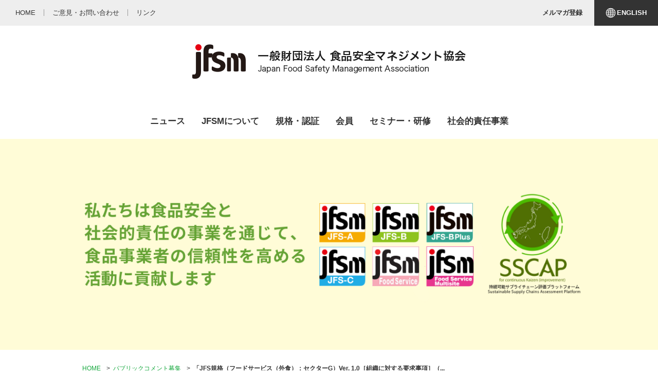

--- FILE ---
content_type: text/html; charset=UTF-8
request_url: https://www.jfsm.or.jp/comment/2019/0208_351619.php
body_size: 20573
content:
<!DOCTYPE HTML>
<!--[if lt IE 8]><html class="no-js lt-ie9 lt-ie8 lt-ie7" lang="ja"><![endif]-->
<!--[if IE 8]><html class="no-js lt-ie9 ie8" lang="ja"><![endif]-->
<!--[if IE 9 ]><html class="no-js ie9" lang="ja"><![endif]-->
<!--[if (gt IE 9)|!(IE)]><!-->
<html class="no-js" lang="ja">
<!--<![endif]-->
<head>
<meta charset="UTF-8">
<meta http-equiv="X-UA-Compatible" content="IE=edge">
<title>「JFS規格（フードサービス（外食）：セクターG）Ver. 1.0［組織に対する要求事項］（案） 」のご意見募集 | パブリックコメント募集｜一般財団法人 食品安全マネジメント協会（JFSM）</title>
<!-- keywords-description -->
<meta name="description" content="一般財団法人 食品安全マネジメント協会では、今後当協会が運営していく食品安全マネジメントシステムの認証スキーム及び評価・登録プログラムを構成する、製造セクターの規格及びスキーム文書の素案を作成いたしました。">
<meta name="keywords" content=",「JFS規格（フードサービス（外食）：セクターG）Ver. 1.0［組織に対する要求事項］（案） 」のご意見募集,">
<!-- page-info -->
<meta name="author" content="一般財団法人 食品安全マネジメント協会（JFSM）">
<meta name="viewport" content="width=device-width, user-scalable=no, initial-scale=1, maximum-scale=1">
<meta name="apple-mobile-web-app-capable" content="yes">
<meta name="format-detection" content="telephone=no">
<meta name="robots" content="noodp">
<link rel="index" href="https://www.jfsm.or.jp/" title="Home">
<link rel="canonical" href="https://www.jfsm.or.jp/comment/2019/0208_351619.php">
<link rel="shortcut icon" type="image/vnd.microsoft.ico" href="https://www.jfsm.or.jp/favicon.ico">
<link rel="apple-touch-icon" href="https://www.jfsm.or.jp/apple-touch-icon.png">
<link rel="apple-touch-icon" sizes="57x57" href="https://www.jfsm.or.jp/apple-touch-icon-57x57.png">
<link rel="apple-touch-icon" sizes="72x72" href="https://www.jfsm.or.jp/apple-touch-icon-72x72.png">
<link rel="apple-touch-icon" sizes="76x76" href="https://www.jfsm.or.jp/apple-touch-icon-76x76.png">
<link rel="apple-touch-icon" sizes="114x114" href="https://www.jfsm.or.jp/apple-touch-icon-114x114.png">
<link rel="apple-touch-icon" sizes="120x120" href="https://www.jfsm.or.jp/apple-touch-icon-120x120.png">
<link rel="apple-touch-icon" sizes="144x144" href="https://www.jfsm.or.jp/apple-touch-icon-144x144.png">
<link rel="apple-touch-icon" sizes="152x152" href="https://www.jfsm.or.jp/apple-touch-icon-152x152.png">
<link rel="apple-touch-icon" sizes="180x180" href="https://www.jfsm.or.jp/apple-touch-icon-180x180.png">
<!-- Open Graph -->
<meta property="og:locale" content="ja_JP">
<meta property="og:type" content="article">
<meta property="og:site_name" content="一般財団法人 食品安全マネジメント協会（JFSM）">
<meta property="og:title" content="「JFS規格（フードサービス（外食）：セクターG）Ver. 1.0［組織に対する要求事項］（案） 」のご意見募集 | パブリックコメント募集｜一般財団法人 食品安全マネジメント協会（JFSM）">
<meta property="og:description" content="一般財団法人 食品安全マネジメント協会では、今後当協会が運営していく食品安全マネジメントシステムの認証スキーム及び評価・登録プログラムを構成する、製造セクターの規格及びスキーム文書の素案を作成いたしました。">
<meta property="og:url" content="https://www.jfsm.or.jp/comment/2019/0208_351619.php">
<meta property="og:image" content="https://www.jfsm.or.jp/images/og_img.png">
<!-- Metadata -->
<meta itemprop="description" content="一般財団法人 食品安全マネジメント協会では、今後当協会が運営していく食品安全マネジメントシステムの認証スキーム及び評価・登録プログラムを構成する、製造セクターの規格及びスキーム文書の素案を作成いたしました。">
<link itemprop="url" href="https://www.jfsm.or.jp/comment/2019/0208_351619.php">
<link itemprop="image" href="https://www.jfsm.or.jp/share/img/img_og.jpg">
<!-- css-javascript -->
<!--[if gt IE 8]><!--><link rel="stylesheet" href="/css/style.css" media="screen"><!--<![endif]-->
<link rel="stylesheet" href="/css/print.css" media="print">
<link rel="prev bookmark" href="/comment/2019/0111_251455.php" title="「JFS-C規格(E/L)Version 2.2の改定案 (Version 2.4)」のご意見募集">
<link rel="next bookmark" href="/comment/2019/0306_111400.php" title="「JFS-C認証スキーム文書Ver. 2.3の改定案 (Version 2.4)」のご意見募集">
<script src="/js/ga.js"></script>
<!-- Global site tag (gtag.js) - Google Analytics -->
<script async src="https://www.googletagmanager.com/gtag/js?id=G-PGTW7DGFY3"></script>
<script>
window.dataLayer = window.dataLayer || [];
function gtag(){dataLayer.push(arguments);}
gtag('js', new Date());
gtag('config', 'G-PGTW7DGFY3');
</script>
<script type="application/ld+json">
{
"@context": "https://schema.org",
"@type": "Organization",
"name" : "一般財団法人 食品安全マネジメント協会（JFSM）",
"url": "https://www.jfsm.or.jp/",
"logo": "https://www.jfsm.or.jp/images/logo.svg",
"sameAs":["https://www.facebook.com/JFS.Standards/","https://twitter.com/JFS_Standards"], 
"address": {"@type": "PostalAddress","addressLocality": "千代田区","addressRegion": "東京都","postalCode": "102-0083","streetAddress": "麹町3丁目5番2号 ビュレックス麹町","addressCountry": "JP"}
}
</script>
</head>
<body class="page-comment page_archive column-multi">
<noscript>
<div class="no-js">
<p>javascriptの設定が有効でない場合に表示される</p>
</div>
</noscript>
<!--[if lt IE 9]>
<p>非対応ページで表示される</p>
<![endif]-->
<div class="wrapper">
<header class="header" id="data-header">
<div class="header__inner">
<h1 class="siteName">
<a class="siteName__link" href="/"><img class="siteName__img" src="/images/siteName.png" alt="一般財団法人 食品安全マネジメント協会"></a>
</h1>
<div class="only-sp hamburgerBtn" id="data-hamburger">
<span class="hamburgerBtn__line"></span>
<span class="hamburgerBtn__line"></span>
<span class="hamburgerBtn__line"></span>
メニュー
</div>
<div class="header__nav__wrap">
<div class="header__nav__wrap__inner">
<nav class="header__nav">
<ul class="gNnav">
<li class="gNav__item">
<a class="gNav__link information" href="/information/">ニュース</a>
</li>
<li class="gNav__item has-subNav">
<a class="gNav__link about" href="/about/">JFSMについて</a>
<div class="gNav__subNav is-about">
<div class="gNav__subNav__inner">
<ul>
<li class="gNav__item"><a class="gNav__link" href="/about/message/">ご挨拶</a></li>
<li class="gNav__item"><a class="gNav__link" href="/about/outline/">協会概要</a></li>
<li class="gNav__item"><a class="gNav__link" href="/about/organization/">協会組織</a></li>
<li class="gNav__item"><a class="gNav__link" href="/about/history/">沿革</a></li>
<li class="gNav__item"><a class="gNav__link" href="/about/disclosure/">公開情報</a></li>
<li class="gNav__item"><a class="gNav__link" href="/about/activity/">活動実績</a></li>
<li class="gNav__item"><a class="gNav__link" href="/about/access/">交通アクセス</a></li>
</ul>
</div>
</div>
</li>
<li class="gNav__item has-subNav">
<a class="gNav__link scheme" href="/scheme/">規格・認証</a>
<div class="gNav__subNav is-scheme">
<div class="gNav__subNav__inner">
<ul>
<li class="gNav__item"><a class="gNav__link" href="/scheme/documents/index.php">規格・文書</a></li>
<li class="gNav__item"><a class="gNav__link" href="/scheme/registered/index.php">認証/適合証明された組織一覧</a></li>
<li class="gNav__item"><a class="gNav__link" href="/scheme/registered_number/index.php">認証/適合証明組織数</a></li>
<li class="gNav__item"><a class="gNav__link" href="/scheme/accreditation/index.php">認定機関/認証機関/監査会社一覧</a></li>
<li class="gNav__item"><a class="gNav__link" href="/scheme/training_organization/index.php">研修コース・研修機関</a></li>
<li class="gNav__item"><a class="gNav__link" href="/scheme/certification_only/">認証機関専用</a></li>
<li class="gNav__item"><a class="gNav__link" href="/scheme/auditing_only/">監査会社専用</a></li>
<li class="gNav__item"><a class="gNav__link" href="/scheme/training_only/">研修機関専用</a></li>
<li class="gNav__item"><a class="gNav__link" href="/voice/">JFS規格取得事業者の声</a></li>
<li class="gNav__item"><a class="gNav__link" href="/professional/">JFSプロフェッショナル登録者一覧</a></li>
</ul>
</div>
</div>
</li>
<li class="gNav__item has-subNav">
<a class="gNav__link recruitment" href="/member/">会員</a>
<div class="gNav__subNav is-entry">
<div class="gNav__subNav__inner">
<ul>
<li class="gNav__item"><a class="gNav__link" href="/member/apply/">入会申込</a></li>
<li class="gNav__item"><a class="gNav__link" href="/member/list/">会員一覧</a></li>
<li class="gNav__item"><a class="gNav__link" href="/member/application/">申請書類</a></li>
<li class="gNav__item"><a class="gNav__link" href="/member/#memberlogin">会員専用</a></li>
</ul>
</div>
</div>
</li>
<li class="gNav__item">
<a class="gNav__link seminar" href="/seminar/">セミナー・研修</a>
</li>
<li class="gNav__item has-subNav">
<a class="gNav__link ssc" href="/ssc/">社会的責任事業</a>
<div class="gNav__subNav is-ssc">
<div class="gNav__subNav__inner">
<ul>
<li class="gNav__item"><a class="gNav__link" href="/ssc/">持続可能サプライチェーン評価プラットフォーム</a></li>
</ul>
</div>
</div>
</li>
</ul>
</nav>
<div class="subNav__wrap">
<div class="subNav">
<div class="subNav__inner">
<div class="subNav__item"><a href="/"><span>HOME</span></a></div>
<div class="subNav__item"><a href="/contact/"><span>ご意見・お問い合わせ</span></a></div>
<div class="subNav__item"><a href="/link/"><span>リンク</span></a></div>
</div>
</div>
<div class="thirdNav">
<div class="thirdNav__inner">
<div class="thirdNav__item thirdNav__item--mail"><a href="/mail-magazine/"><span>メルマガ登録</span></a></div>
<div class="thirdNav__item thirdNav__item--eng"><a href="/eng/"><span>ENGLISH</span></a></div>
</div>
</div>
</div>
</div>
</div><!--/.header__inner-->
</header>
<main role="main">
<div class="main main--sub">
<style>.main::before {display: none;}.main--home .hero-area {margin-bottom: 78px;}.hero-area {display: flex;width: 100%;justify-content: center;margin-bottom: 24px;background-color: #fffcd8;}.hero-area .inner {width: 100%;max-height: 430px;overflow:hidden;display: flex;justify-content: center;align-items: center;}.hero-area .inner img {max-width: 100%;height: auto;}@media screen and (min-width: 961px){.hero-area {margin-bottom: 24px;}}@media screen and (max-width: 600px){.main--home .hero-area {margin-bottom: 30px;}}.siteIndex .hero-area .inner {max-height:430px;}</style><div class="hero-area"><div class="inner"><img src="/images/JP_JFSandSSCAP_jigyou_0408.png" alt="SSCAP"></div></div><div class="contents">
<div class="sitePath">
<div class="sitePath--inner">
<span><a class="home" href="/"><span>HOME</span></a></span>
<span><span class="path">&gt;</span><a class="link" href="/comment/"><span>パブリックコメント募集</span></a></span>
<span><span class="path">&gt;</span><strong class="current"><span>「JFS規格（フードサービス（外食）：セクターG）Ver. 1.0［組織に対する要求事項］（...</span></strong></span>
</div>
</div>
<div class="mainContents">
<h1 class="pageTitle">パブリックコメント募集</h1>
<div class="contentBody">
<section class="block--lv1">
<h2 class="heading--lv1">「JFS規格（フードサービス（外食）：セクターG）Ver. 1.0［組織に対する要求事項］（案） 」のご意見募集</h2>
<p class="contentText attention">
ただ今、受付は行っておりません。
</p>
<time datetime="2019-02-08" class="information__date">2019.02.08</time>
<div class="information__body">
<section class="block--lv1"><br />
<h2 class="heading--lv1">パブリックコメントの募集について（2019.2.8）</h2>
<br />
<p>　平素より一般財団法人食品安全マネジメント協会（以下「協会」）の活動にご支援ご協力いただきありがとうございます。協会では、「JFS規格（フードサービス（外食）：セクター　G）Ver. 1.0［組織に対する要求事項］」（案）（以下、JFS規格(フードサービス（外食）：G)（案））を作成いたしましたので、皆さまからのご意見を募集いたします。 今回のJFS規格(フードサービス（外食）：G)（案）は、フードサービス（外食）関連の事業者（以下、外食事業者）に対する監査及び適合証明をおこなうための要求事項です。この要求事項は、GFSIベンチマーク要求事項 Version 7.2（セクター：フードサービスG）やJFS-A規格（製造：セクターE）Ver.2.0、厚生労働省　業種別手引書（外食事業者のための衛生管理計画作成の手引き（案））等を参考に作成しました。 JFS規格（フードサービス（外食）：G）（案）は、フードサービス（外食）の中で、調理がされる施設が対象です。具体的には、レストラン等飲食店や給食施設、セントラルキッチン、仕出し弁当および弁当の製造施設などが対象となります。本規格では、対象施設の規模を限定していません。要求事項に適合できる外食事業者であれば、どの外食事業者でも適合証明を取得することができます。</p>
<p>　パブリックコメントの対象ではありませんが、JFS規格(フードサービス（外食）：G)（案）ハザード制御（HACCP）の要求事項についての参考資料として、JFS規格（フードサービス（外食）：セクター　G）Ver. 1.0［ガイドライン］（案）抜粋（ハザード制御）を添付いたします。</p>
</section>
<section class="block--lv1">
<h3 class="heading--lv1">対象文書</h3>
<p>JFS規格（フードサービス（外食）：セクター　G）Ver. 1.0［組織に対する要求事項］（案）について[pdf]</p>
</section>
<section class="block--lv1">
<h3 class="heading--lv1">参考文書</h3>
<p>JFS規格（フードサービス（外食）：セクター　G）Ver. 1.0［ガイドライン］（案）について 抜粋（ハザード制御）[pdf]</p>
</section>
<!-- コメントアウト始まり
<section class="block--lv1">
<ul class="fileLinkList">
<ul class="fileLinkList">
<li class="fileLinkList__item"><a href="https://www.jfsm.or.jp/comment/docs/872caa203c99e4970a3701c5e6834a8f01531b76.pdf" target="_blank">JFS-A 規格　改定案の概要</a>[PDF]</li>
<li class="fileLinkList__item"><a href="https://www.jfsm.or.jp/comment/docs/30f52c40f672074201159670df949b5f144e3fe0.pdf" target="_blank">JFS- A規格　[組織に対する要求事項] Ver.2.0案</a>[PDF]</li>
<li class="fileLinkList__item"><a href="https://www.jfsm.or.jp/comment/docs/1f307285a7455152d9d89564e5c10bf9433ac7e0.pdf" target="_blank">JFS- A規格　[組織に対する要求事項]チェックリスト Ver.2.0案</a>[PDF]</li>
</ul>
</ul>
</section>
コメントアウト終わり -->
<h3 class="heading--lv1">締切</h3>
<section class="block--lv1">
<p class="contentText">2019年3月8日（金）12：30</p>
</section>
<p></p>
<section class="block--lv1">
<h3 class="heading--lv1">提出方法</h3>
<p class="contentText">ご意見を提出される方は、下記より「ご意見記入シート」をダウンロードいただき、各規格に対応した表にご記入の上、ご意見送信フォームを利用して、ご送付いただけますよう、お願い申し上げます。</p>
</section>
<p></p>
<section class="block--lv1">
<h3 class="heading--lv1">ご意見記入シート</h3>
<br />
<ul class="fileLinkList">
<ul class="fileLinkList">
<li class="fileLinkList__item">ご意見記入シート（Excel）</li>
</ul>
</ul>
<br />
<p class="contentText"><small class="notes">※ご利用のブラウザでファイル保存に関するセキュリティダイアログ画面が表示された場合は、ローカルディスクにファイルを保存（ダウンロード）をしてから、ファイルをお開きください。</small><br /> <small class="notes">※ご利用のブラウザからドキュメントのダウンロードが正常に行えない場合は、<a class="textLink" href="mailto:public-comment@jfsm.or.jp">public-comment@jfsm.or.jp</a> 宛にお問い合わせください。</small></p>
</section>
<p></p>
<p class="fileLinkList__item"></p>
<section id="formEntry" class="block--lv1">
<h3 class="heading--lv1">ご意見送付先</h3>
<p class="contentText attention">
ただ今、受付は行っておりません。
</p>
</section>
</div>
<div class="information__footer">
<div class="btn__prev"><a href="https://www.jfsm.or.jp/comment/2019/0111_251455.php" title="「JFS-C規格(E/L)Version 2.2の改定案 (Version 2.4)」のご意見募集"><span>&lt; PREV</span></a></div>
<div class="btn__next"><a href="https://www.jfsm.or.jp/comment/2019/0306_111400.php" title="「JFS-C認証スキーム文書Ver. 2.3の改定案 (Version 2.4)」のご意見募集"><span>NEXT &gt;</span></a></div>
<a href="https://www.jfsm.or.jp/comment/" class="btn__back"><span>一覧へ戻る</span></a>
</div>
</section>
</div>
<!--/.mainContents--></div>
<aside class="subContents">
<div class="navList--side">
<a href="/comment/" class="btn__navBox"><span>パブリックコメント募集</span></a>
<a href="/member/apply/" class="btn__navBox"><span>入会申込について</span></a>
<a href="/about/outline/" class="btn__navBox"><span>協会概要</span></a>
<a href="/scheme/documents/" class="btn__navBox"><span>規格・文書</span></a>
</div>
<!--/.subContents--></aside>
</div>
<!--/.main--></div>
</main>
<footer class="footer">
<div class="footer__inner">
<div class="goToTop">
<a class="goToTop__link" id="data-goToTop" href="#top">トップへ戻る</a>
</div>
<div class="footer__body">
<nav class="footer__nav">
<ul class="subNnav">
<li class="subNnav__item"><a class="subNnav__link" href="/privacy/">プライバシーポリシー</a></li>
<li class="subNnav__item"><a class="subNnav__link" href="/contact/">ご意見・お問い合わせ</a></li>
<li class="subNnav__item"><a class="subNnav__link" href="/sitemap/">サイトマップ</a></li>
<li class="subNnav__item"><a class="subNnav__link" href="/link/">関連リンク</a></li>
<li class="subNnav__item"><a class="subNnav__link" href="/sns_policy/">ソーシャルメディア運用方針</a></li>
<li class="subNnav__item"><a class="subNnav__link" href="/legal_notice/">特定商取引法に基づく表記</a></li>
</ul>
<ul class="subNnav nav--social">
<li class="subNnav__item"><a class="subNnav__link" href="https://www.facebook.com/JFS.Standards/" target="_blank"><img src="/images/icon_facebook.svg" alt="facebook"></a></li>
<li class="subNnav__item"><a class="subNnav__link" href="https://twitter.com/JFS_Standards" target="_blank"><img src="/images/icon_twitter.svg" alt="twitter"></a></li>
</ul>
</nav>
<p class="copyright"><small>All Rights Reserved. &copy; Japan Food Safety Management Association</small></p>
</div>
</div>
</footer>
</div><!--/.wrapper-->
<script src="//code.jquery.com/jquery-2.2.3.min.js"></script>
<script>window.jQuery || document.write('<script src="/js/libs/jquery-2.2.3.min.js"><\/script>')</script>
<script src="/js/common.js"></script>
<script type="application/ld+json">
{
"@context": "https://schema.org",
"@type": "BreadcrumbList",
"itemListElement": [
{"@type": "ListItem","position": 1,"item":{"@id": "https://www.jfsm.or.jp/","name": "一般財団法人 食品安全マネジメント協会（JFSM）"}},
{"@type": "ListItem","position": 2,"item":{"@id": "https://www.jfsm.or.jp/comment/","name": "パブリックコメント募集"}},
{"@type": "ListItem","position": 3,"item":{"@id": "https://www.jfsm.or.jp/comment/2019/0208_351619.php","name": "「JFS規格（フードサービス（外食）：セクターG）Ver. 1.0［組織に対する要求事項］（案） 」のご意見募集"}}
]}
</script>
</body>
</html>


--- FILE ---
content_type: text/css
request_url: https://www.jfsm.or.jp/css/style.css
body_size: 86686
content:
@charset "UTF-8";/*! normalize.css v3.0.2 | MIT License | git.io/normalize */pre,textarea{overflow:auto}fieldset,img,legend{border:0}.wrapper,body,sub,sup{position:relative}.block--lv1:last-child,.block--lv2:last-child{margin-bottom:0}.pagingNav,img{max-width:100%}html{font-family:sans-serif;-ms-text-size-adjust:100%;-webkit-text-size-adjust:100%}article,aside,details,figcaption,figure,footer,header,hgroup,main,menu,nav,section,summary{display:block}audio,canvas,progress,video{display:inline-block;vertical-align:baseline}audio:not([controls]){display:none;height:0}[hidden],template{display:none}a{background-color:transparent;color:#14a73c}a:active,a:hover{outline:0}dfn{font-style:italic}mark{background:#ff0;color:#000}small{font-size:80%}sub,sup{font-size:75%;line-height:0;vertical-align:baseline}hr{box-sizing:content-box;height:0}pre{margin:0;white-space:pre-wrap;word-wrap:break-word}code,kbd,pre,samp{font-family:monospace,monospace;font-size:1em}button,input,optgroup,select,textarea{color:inherit;font:inherit;margin:0}body,img{line-height:1}.gNav__link,.text-noscript,.thirdNav__item>a,b,optgroup,strong{font-weight:700}button{overflow:visible}button,select{text-transform:none}button,html input[type=button],input[type=reset],input[type=submit]{-webkit-appearance:button;cursor:pointer}button[disabled],html input[disabled]{cursor:default}button::-moz-focus-inner,input::-moz-focus-inner{padding:0;border:0}input{line-height:normal}input[type=checkbox],input[type=radio]{box-sizing:border-box;padding:0}input[type=number]::-webkit-inner-spin-button,input[type=number]::-webkit-outer-spin-button{height:auto}input[type=search]{-webkit-appearance:textfield;box-sizing:content-box}input[type=search]::-webkit-search-cancel-button,input[type=search]::-webkit-search-decoration{-webkit-appearance:none}table{border-collapse:collapse;border-spacing:0}blockquote,body,code,dd,div,dl,dt,fieldset,figure,form,h1,h2,h3,h4,h5,h6,legend,li,ol,p,pre,ul{margin:0;padding:0}h1,h2,h3,h4,h5,h6{font-size:12px}li{list-style:none}q{quotes:none}abbr[title]{border-bottom:1px dotted}code,kbd,samp{font-family:monospace,sans-serif}sub{bottom:-.25em}sup{top:-.5em}img{vertical-align:top}svg:not(:root){overflow:hidden}caption,td,th{padding:0}form{margin:0}fieldset{margin:0;padding:0}.thirdNav__item.thirdNav__item--member,.thirdNav__item.thirdNav__item--webinar{border-color:#eee!important}body,html{height:100%}.contents,.wrapper{height:auto;min-height:100%}html{font-size:62.5%}body{margin:0;width:100%;min-height:100%;color:#333;font-family:"ヒラギノ角ゴ Pro W3","Hiragino Kaku Gothic ProN","メイリオ",Meiryo,sans-serif;background-color:#fff}body.lang-en{font-family:"Open Sans",sans-serif}.align--left{text-align:left}.align--center{text-align:center}.align--right,.contentText.text--right,.link__more{text-align:right}.wrapper{box-sizing:border-box}.text-noscript{position:fixed;top:0;width:100%;padding:4px 0;color:#fff;font-size:13px;text-align:center;background-color:#14a73c;z-index:100}.header{width:100%;background-color:#fff;z-index:2}.siteName__link{display:inline-block}.gNav__link{display:block;color:#333;text-decoration:none;background-repeat:no-repeat;background-position:0 0}.gNav__link.current{color:#14a73c}.subNav__item>a,.thirdNav__item>a{color:#333;text-decoration:none}.subNav__wrap{background-color:#EEE}.is-navMinimum .subNav__wrap{display:none}.thirdNav__item{width:124px;text-align:center}.thirdNav__item.thirdNav__item--eng>a:before,.thirdNav__item.thirdNav__item--jfs>a:before,.thirdNav__item.thirdNav__item--member>a:before,.thirdNav__item.thirdNav__item--webinar>a:before{content:'';display:inline-block;vertical-align:middle;width:20px;height:20px;margin-right:2px;position:relative;top:-1px}.thirdNav__item.thirdNav__item--jfs>a:before{background:url(../images/icon-mic.svg) center center no-repeat;background-size:20px auto}.thirdNav__item.thirdNav__item--webinar>a:before{background:url(../images/icon-webinar.svg) center center no-repeat;background-size:20px auto}.thirdNav__item.thirdNav__item--member>a:before{background:url(../images/icon-member.svg) center center no-repeat;background-size:20px auto}.thirdNav__item.thirdNav__item--eng{border-width:0!important}.thirdNav__item.thirdNav__item--eng>a{background-color:#333;color:#fff}.thirdNav__item.thirdNav__item--eng>a:before{background:url(../images/icon-globe.svg) center center no-repeat;background-size:20px auto}.thirdNav__item.thirdNav__item--login{display:none}.thirdNav__item.thirdNav__item--login>a:before,.thirdNav__item.thirdNav__item--mypage>a:before{content:'';display:inline-block;vertical-align:middle;margin-right:2px;top:-1px;position:relative}.thirdNav__item.thirdNav__item--login>a{background-color:#14a73c;color:#fff}.thirdNav__item.thirdNav__item--login>a:before{background:url(../images/icon-login.svg) center center no-repeat;background-size:14px auto;width:14px;height:14px;left:-3px}.thirdNav__item.thirdNav__item--mypage>a{background-color:#14a73c;color:#fff}.thirdNav__item.thirdNav__item--mypage>a:before{background:url(../images/icon-mypage.svg) center center no-repeat;background-size:14px auto;width:16px;height:16px;left:-2px}.main.main--home::before,.main.main--sub::before{background-image:url(../images/mainVisual.png)}.is-navOpen .hamburgerBtn__line:first-child{-webkit-transform:rotate(-135deg) translate(-7px,-7px);-ms-transform:rotate(-135deg) translate(-7px,-7px);transform:rotate(-135deg) translate(-7px,-7px)}.is-navOpen .hamburgerBtn__line:nth-child(2){opacity:0}.is-navOpen .hamburgerBtn__line:last-child{-webkit-transform:rotate(135deg) translate(-7px,7px);-ms-transform:rotate(135deg) translate(-7px,7px);transform:rotate(135deg) translate(-7px,7px)}.search__box{letter-spacing:-.38em}.search__title{display:none}.search__btn,.search__text{border:none;display:inline-block;vertical-align:middle;letter-spacing:0;outline:0}.search__text{-webkit-appearance:none;appearance:none;background-color:#FFF;box-sizing:border-box}.search__btn{-webkit-appearance:none;appearance:none;background-color:#14a73c}.btn-searchBox{display:none}.main{position:relative;width:100%}.main::before{display:block;content:"";width:100%;background-repeat:no-repeat;background-position:center center;background-size:cover;z-index:0}.main.main--home::before{position:absolute;top:0}.sitePath{font-size:1.2rem;font-size:12px;line-height:2}.aform .aform-header+.block--lv2__outer,.heading--lv1+.block--lv2__outer{padding-top:0}.aform .aform-header,.heading--lv1{background-color:#efebe5;border-radius:5px}.contentBlock__cnt{margin-left:10px;background:#efebe5;padding:2px 5px;display:inline-block;vertical-align:top;border-radius:5px;font-weight:400;box-sizing:border-box}.heading--lv2,.sideNav__head{padding-left:6px;font-weight:400;border-left:4px solid #14a73c}.heading--lv2>a,.sideNav__head>a{text-decoration:none}.heading--lv3{margin-bottom:8px;line-height:1.8}.heading--multiLine{line-height:1.5}.schedule{line-height:2}.schedule>dt{font-weight:700;font-size:1.4rem;font-size:14px;padding-top:16px}.schedule>dd{font-size:1.4rem;font-size:14px}.sectorCount{margin-bottom:16px;padding-left:1em}.sectorCount__head{margin-bottom:.5em}.sectorCount__body{display:-webkit-box;display:-webkit-flex;display:-ms-flexbox;display:flex;-webkit-box-pack:start;-webkit-justify-content:flex-start;-ms-flex-pack:start;justify-content:flex-start}.footer__nav,.sectorCount__item{display:-webkit-box;display:-webkit-flex;display:-ms-flexbox}.sectorCount__item{display:flex;-webkit-box-pack:start;-webkit-justify-content:flex-start;-ms-flex-pack:start;justify-content:flex-start;-webkit-box-align:center;-webkit-align-items:center;-ms-flex-align:center;align-items:center}.sectorCount__item>dt{margin-right:5px}.sectorCount__item>dd{background:#efebe5;padding:2px 5px;border-radius:5px}.sectorCount__item::after{content:",";margin-right:5px}.sectorCount__item:last-child::after{content:none}.contentBlock+.contentBlock{margin-top:40px}.boxUnit--stack>a,.boxUnit>a{position:relative;display:block;color:#333;background-color:#EEE;border:1px solid #DCDCDC;text-decoration:none;-webkit-transition:all ease .3s;transition:all ease .3s;box-sizing:border-box}.boxUnit--stack>a:before,.boxUnit>a:before{position:absolute;display:block;content:"";top:0;left:0;width:100%;height:100%;border:2px solid #FFF;box-sizing:border-box}.boxUnit .contentTtl,.boxUnit--stack .contentTtl{display:inline-block;position:relative;padding-left:20px}.boxUnit .contentTtl:before,.boxUnit--stack .contentTtl:before{position:absolute;display:block;content:"";top:0;bottom:0;left:0;margin:auto;width:8px;height:8px;border-right:3px solid #14a73c;border-top:3px solid #14a73c;-webkit-transform:rotate(45deg);-ms-transform:rotate(45deg);transform:rotate(45deg)}.contentText small,.fileLink,.fileLinkList__link,.notes{display:inline-block}.boxUnit.--download{float:none;width:100%;padding:0;margin-bottom:40px}.boxUnit.--download .contentTtl{padding-left:50px}.boxUnit.--download .contentTtl:before{content:"";position:absolute;top:50%;left:0;-webkit-transform:translateY(-20%);-ms-transform:translateY(-20%);transform:translateY(-20%);width:30px;height:30px;background-image:url(../../images/icon-download.svg);background-size:contain;background-repeat:no-repeat;border:none}.bg--extra{background-color:#e5e5e5}.contentText{margin-bottom:1.5em;color:#434343}.contentText:last-child{margin-bottom:0}.contentText--note{font-size:1.2rem;font-size:12px}*+.contentText--note{margin-top:16px}.notes{margin-left:1em;text-indent:-1em}.attention{color:#b32424}.textLink{color:#14a73c;-webkit-transition:color .2s ease;transition:color .2s ease}.textLink:hover{color:#46c582}.linkAuditors{text-decoration:none;font-weight:700}.fileLinkList{margin-bottom:1.5em;line-height:1.8}.fileLinkList:last-child{margin-bottom:0}.fileLinkList__item{padding-left:1em}.fileLink,.fileLinkList__link{color:#434343;text-decoration:none}.fileLink::after,.fileLinkList__link::after{position:relative;top:3px;content:"";display:inline-block;width:16px;height:18px;margin-left:5px;background-image:url(../images/icon-file.svg);background-repeat:no-repeat;background-position:0 0}.link__more>a{text-decoration:none}.link__more>a:hover{text-decoration:underline}.navList--side{padding:10px;background-color:#efebe5}*+.navList--side{margin-top:60px}.btn__navBox{display:block;padding:25px 10px;border-radius:6px;background-color:#f2a0a3;color:#fff;text-align:center;text-decoration:none}.btn__back,.btn__nav>span,.btn__next>span,.btn__prev>span,.btn_entry_small{background-color:#14a73c;color:#fff}.btn__navBox+.btn__navBox{margin-top:10px}.btn__back,.btn_entry_small{border-radius:6px;text-decoration:none;line-height:1;padding:1em 2em;-webkit-transition:all .3s ease;transition:all .3s ease;border:2px solid #14a73c;box-sizing:border-box}.btn_entry_small{padding:.5em 1em}.btn_entry_small.is-inline{margin-left:16px}.pagingNavInner{display:table;margin-left:auto;margin-right:auto}.btn__nav,.btn__next,.btn__prev{display:inline-block;text-align:center;margin:0 1px;line-height:1}.btn__nav>a,.btn__nav>span,.btn__next>a,.btn__next>span,.btn__prev>a,.btn__prev>span{padding:1em;display:block;border-radius:6px;text-decoration:none;line-height:1;-webkit-transition:all .3s ease;transition:all .3s ease;box-sizing:border-box}.btn__nav>a,.btn__next>a,.btn__prev>a{color:#14a73c;border:2px solid #14a73c}.btn__nav>a:hover,.btn__next>a:hover,.btn__prev>a:hover{color:#FFF;border-color:#46c582;background-color:#46c582}.footer{position:absolute;bottom:0;width:100%;background-color:#e5e5e5;border-bottom:23px solid #707070}.goToTop{position:relative}.goToTop__link{position:absolute;bottom:0;display:inline-block;color:#fff;text-decoration:none;border-radius:5px 5px 0 0}.btn,.btn--entry{border-radius:6px;text-decoration:none}.goToTop__link:before{position:absolute;top:12px;content:"";border-width:0 6px 6px;border-style:solid;border-color:transparent transparent #fff}.footer__nav{display:flex;-webkit-box-align:center;-webkit-align-items:center;-ms-flex-align:center;align-items:center;-webkit-box-pack:justify;-webkit-justify-content:space-between;-ms-flex-pack:justify;justify-content:space-between}.subNnav,.tableStyle-01.headerFixed table>thead tr{display:-webkit-box;display:-webkit-flex;display:-ms-flexbox}.subNnav{display:flex;-webkit-box-align:start;-webkit-align-items:flex-start;-ms-flex-align:start;align-items:flex-start;-webkit-box-pack:start;-webkit-justify-content:flex-start;-ms-flex-pack:start;justify-content:flex-start;-webkit-flex-wrap:wrap;-ms-flex-wrap:wrap;flex-wrap:wrap}.subNnav.nav--social{-webkit-box-pack:end;-webkit-justify-content:flex-end;-ms-flex-pack:end;justify-content:flex-end;-webkit-flex-wrap:nowrap;-ms-flex-wrap:nowrap;flex-wrap:nowrap}.subNnav.nav--social .subNnav__item:last-child{margin-right:0}.subNnav.nav--social .subNnav__item .subNnav__link>img{width:30px}.subNnav__item{margin-right:2em;padding-bottom:10px}.subNnav__link{display:block;color:#333;text-decoration:none}.btn__outer{text-align:right}.btn{display:inline-block;box-sizing:border-box;color:#fff;line-height:2;text-align:center;background-color:#14a73c}.btn--eng,.btn--entry{display:block;text-align:center}.btn--eng{text-transform:uppercase;font-size:1.3rem;font-size:13px;color:#FFF;background-color:#d2d2d2}.btn--entry{padding:.8em 0;color:#FFF;background-color:#14a73c}.tableStyle-01 table td,.tableStyle-01 table th{padding:10px;font-size:1.2rem;line-height:1.5}.btn--comment::before{position:relative;content:"";display:inline-block;margin-right:6px;background-image:url(../images/icon-comment.svg);background-repeat:no-repeat;background-position:0 0;background-size:contain}*+.tableStyle-01{margin-top:20px}.tableStyle-01{overflow:auto;margin-top:10px;position:relative}.tableStyle-01.headerFixed{max-height:500px}.tableStyle-01.headerFixed table>thead{display:block;position:absolute;top:0;left:0}.tableStyle-01.headerFixed table>thead tr{display:flex;-webkit-box-align:stretch;-webkit-align-items:stretch;-ms-flex-align:stretch;align-items:stretch}.tableStyle-01.headerFixed table>thead td{-webkit-box-flex:1;-webkit-flex:1 1 auto;-ms-flex:1 1 auto;flex:1 1 auto;display:-webkit-box;display:-webkit-flex;display:-ms-flexbox;display:flex;-webkit-box-align:center;-webkit-align-items:center;-ms-flex-align:center;align-items:center;-webkit-box-pack:center;-webkit-justify-content:center;-ms-flex-pack:center;justify-content:center;height:38px}.tableStyle-01 .tablesorter-default{margin:0}.tableStyle-01 .tablesorter-default thead td{font-weight:400}.tableStyle-01 table{width:100%}.tableStyle-01 table *{box-sizing:border-box}.tableStyle-01 table th{font-weight:700}.tableStyle-01 table td+td{border-left:1px solid #fafafa}.tableStyle-01 table>thead td{background-color:#efebe5;text-align:center;white-space:nowrap}.tableStyle-01 table>tbody tr td,.tableStyle-01 table>tbody tr th{border-bottom:1px solid #efebe5}.tableStyle-01 table>tbody tr:nth-child(2n){background-color:#fbfaf8}.tableStyle-01 table>tbody .aln-C{text-align:center}.tableStyle-01 table>tbody .aln-L,.tableStyle-01--left table tbody .aln-C{text-align:left}.tableStyle-01 table>tbody .aln-R{text-align:right}.tableStyle-01 table .sortable{position:relative;display:block;padding-right:18px;cursor:pointer}.tableStyle-01 table .sortable:after,.tableStyle-01 table .sortable:before{display:block;position:absolute;right:0;height:10px;margin:auto;content:""}.tableStyle-01 table .sortable:before{top:-8px;bottom:0;width:10px;background:url(../images/icon_up.svg) 50% 50% no-repeat;background-size:contain;opacity:.3}.tableStyle-01 table .sortable:after{top:0;bottom:-8px;width:10px;background:url(../images/icon_down.svg) 50% 50% no-repeat;background-size:contain;opacity:.3}.tableStyle-01 table .sortable.is-ascend:before,.tableStyle-01 table .sortable.is-descend:after{opacity:1}.tableStyle-01.table--activity{overflow-y:scroll}*+.aform{margin-top:40px}.aform .aform-header{border-bottom:none;font-size:2.2rem!important;font-size:22px!important;margin:0 0 25px}.aform .aform-content{line-height:1.4}.aform .aform-content .aform-box{width:100%;border-bottom:none;font-size:1.4rem;font-size:14px}.aform .aform-content .aform-box>dt{display:table-cell;float:none;box-sizing:border-box}.aform .aform-content .aform-box>dt .required{position:static}.aform .aform-content .aform-box>dd .aform-email,.aform .aform-content .aform-box>dd .aform-kana,.aform .aform-content .aform-box>dd .aform-name,.aform .aform-content .aform-box>dd .aform-tel,.aform .aform-content .aform-box>dd .aform-text,.aform .aform-content .aform-box>dd .aform-textarea,.aform .aform-content .aform-box>dd .aform-url,.aform .aform-content .aform-box>dd .aform-zipcode{border:2px solid #AAA}.aform .aform-content .aform-box input[type=file]{max-width:80%}.aform .aform-content .aform-box .aform-error{font-size:1.2rem;font-size:12px}.aform .aform-content .aform-box .aform-error img{padding-right:2px;vertical-align:middle}.aform .aform-content .submit{background-color:transparent}.aform .aform-content .submit input{-webkit-appearance:none;appearance:none;outline:0;margin:0;line-height:1;text-align:center;font-size:1.6rem;font-size:16px;border:2px solid #14a73c}.aform .aform-content .submit input:not(#aform_btn_back){background-color:#14a73c;color:#FFF}.aform .aform-content #aform_confirm_msg{font-size:1.4rem;font-size:14px}.aform #aform_btn_back{background-color:#FFF;color:#14a73c}.aform .aform-error-list{font-size:1.4rem;font-size:14px}.aform #aform_result{font-size:1.4rem;font-size:14px;color:#333;line-height:1.8}.aform #aform_result a{display:block;margin-left:auto;margin-right:auto;text-align:center;font-size:1.6rem;font-size:16px;line-height:1;color:#FFF;font-weight:400;text-decoration:none;background-color:#14a73c}.information__body .aform{margin-top:40px;padding:8px;border:1px dotted #dcdcdc;border-radius:4px}.seminar__info,.top__menu .menu__list .menu__item{border:1px solid #fff;box-shadow:0 0 0 2px #eee;box-sizing:border-box}.information__body .aform .aform-header{font-size:1.8rem!important;font-weight:400}.mainVisual{position:relative}.mainVisual__inner{position:absolute;top:50%;left:0;width:100%;text-align:center;-webkit-transform:translateY(-50%);-ms-transform:translateY(-50%);transform:translateY(-50%)}.mainVisual__logo{margin:0 auto}.mainVisual__img{width:100%;height:65px}.catchCopy{font-weight:700}.commentList{margin-bottom:24px}.top--extraBlock{background-color:#EFEBE5}.top--extraBlock__lead{font-weight:700}.top--extraBlock__btn{display:inline-block;color:#FFF;text-decoration:none;background-color:#f2a0a3}.top--extraBlock__btn+.top--extraBlock__btn{margin-top:10px}.top__menu{margin-bottom:17px}.top__menu .menu__list{width:100%;display:-webkit-box;display:-webkit-flex;display:-ms-flexbox;display:flex;-webkit-flex-wrap:wrap;-ms-flex-wrap:wrap;flex-wrap:wrap;-webkit-box-pack:justify;-webkit-justify-content:space-between;-ms-flex-pack:justify;justify-content:space-between;margin:0 auto}.top__menu .menu__list::after{content:"";display:block;width:calc(33% - 20px);height:0}.top__menu .menu__list .menu__item{width:calc(33% - 20px);text-align:center;background-color:#eee;margin-bottom:30px}.top__menu .menu__list .menu__item a{display:block;padding:20px 0 17px;text-decoration:none;-webkit-transition:opacity .3s;transition:opacity .3s}.registeredPaging,.seminar__info{display:-webkit-box;display:-webkit-flex;display:-ms-flexbox}.top__menu .menu__list .menu__item a:hover{opacity:.7}.top__menu .menu__list .menu__item .menu__item__image{height:80px;width:80px;margin:0 auto 7px}.top__menu .menu__list .menu__item .menu__item__image img{width:100%;height:80px;object-fit:contain}.top__menu .menu__list .menu__item .menu__item__title{font-size:18px;line-height:24px;font-weight:700;color:#434343;width:90%;margin:0 auto}.seminar__info{background-color:#eee;display:flex;-webkit-flex-wrap:wrap;-ms-flex-wrap:wrap;flex-wrap:wrap;margin-bottom:70px;height:250px;padding:10px 10px 10px 28px}.seminar__info .info__text{width:calc(60% - 28px);height:100%;box-sizing:border-box;padding-top:8px;margin-right:28px}.seminar__info .info__text .info__title{font-size:25px;line-height:50px;font-weight:700;margin-bottom:2px}.seminar__info .info__text p{font-size:15px;line-height:28px;margin-bottom:4px}.seminar__info .info__text .info__more{color:#48ae78;font-size:16px;line-height:28px;text-decoration:none}.seminar__info .info__text .info__more:hover{text-decoration:underline}.seminar__info .info__image{width:40%;height:100%;box-sizing:border-box}.seminar__info .info__image img{width:100%;height:100%;object-fit:cover}.top--extraBlock__body.top--extraBlock__body--contact{margin-top:0}.top--extraBlock__body.top--extraBlock__body--contact .top--extraBlock__text{text-align:center;line-height:18px}.top--extraBlock__foot{text-align:center;margin-top:16px}.top--extraBlock.top--mailBlock{background-color:#eee;margin-bottom:70px}.commentList__item>a,.information__item>a{text-decoration:none}a .information__date{color:#313131}.information__date{display:inline-block;line-height:1.5}a .information__category{color:#fff;text-decoration:none}.information__category{display:inline-block;color:#fff;line-height:1}.information__body,.memberList,.privacyBox,.profile{color:#434343}.information__title,.memberList{line-height:1.5}.information__category.cat__1{background-color:#deb87f}.information__category.cat__2{background-color:#588aac}.information__category.cat__3{background-color:#d2669e}.information__category.cat__4{background-color:#99bf50}.information__category.cat__5{background-color:#a65cbe}.information__category.cat__6{background-color:#65c6d2}.information__category.cat__7{background-color:#de8b80}.information__category.cat__8{background-color:#a0a0a0}.page-seminar .information__category{background-color:#444}.information__text{margin-bottom:1.5em;color:#434343}.information__body:last-child,.information__text:last-child{margin-bottom:0}.information__body{margin-top:1.5em}.information__footer{text-align:center}.information__footer .btn__next,.information__footer .btn__prev{text-decoration:none}.pageTitle{background-position:0 0}.message::after{clear:both;display:table;content:""}.mediaBox{float:left}.structure__img{max-width:100%;height:auto}.profile__heading{font-weight:700}.googleMap{width:100%;margin-bottom:10px}.b-plus,.privacyList{line-height:1.6}.memberList__item{position:relative;margin-bottom:.5em;padding-left:1em}.memberList__item:last-child,.privacyBlock:last-child,.standards__list dd:last-child{margin-bottom:0}.memberList__item::before{position:absolute;top:0;left:0;content:"・";display:inline-block;width:1em}.standards__list dt{float:left;width:4em}.standards__list dt::after{content:"："}.standards__list dd{margin-left:4em}.privacyBox__outer{margin-top:-60px;padding-top:60px}.privacyBox{background-color:#eee}.privacyList__item{position:relative;padding-left:1.6em;margin-bottom:6px}.history__list dd:last-child,.privacyList__item:last-child{margin-bottom:0}.privacyList__num{position:absolute;top:0;left:0;display:inline-block;width:1.6em}.history__list:after{content:"";clear:both;display:table}.history__list dt{clear:both;float:left}.history__list dt::after{content:"：";padding-left:.5em}.page-voice-interview .top--extraBlock.--interview__pdf .top--extraBlock__btn:after,.voice__item__image.--movie:after,.voice__item__image.--pdf:after{content:"";background-position:center;background-repeat:no-repeat}.history__list dd{float:left;padding-left:.5em}.tableStyle-01+.heading--lv3{margin-top:20px}.registered-table.tableStyle-01{margin-bottom:110px}.registered-table.tableStyle-01>.data-sortable.tablesorter.registered-table-list{max-height:500px;min-height:500px;overflow:scroll}.registeredPaging{display:flex;margin-top:16px;padding-bottom:16px;position:absolute;left:50%;bottom:30px;-webkit-transform:translateX(-50%);-ms-transform:translateX(-50%);transform:translateX(-50%)}.registeredPaging-pare,.voice__item__image.--movie{position:relative}.registeredPaging-pare .heading--lv2,.registeredPaging-pare .sideNav__head{margin-bottom:25px}.registeredPaging-pare:has(.annotation--dt) .heading--lv2,.registeredPaging-pare:has(.annotation--dt) .sideNav__head{margin-bottom:10px}.registeredPaging-pare:has(.annotation--dt) .annotation--dt{margin-bottom:15px;line-height:1.6}.registeredPaging-list{display:-webkit-box;display:-webkit-flex;display:-ms-flexbox;display:flex}.registeredPaging-list>li{color:#14a73c;font-size:14px;border:1px solid #14a73c;border-radius:6px;background-color:#fff;margin:0 1.5px;cursor:pointer}.registeredPaging-list>li>a{display:inline-block;padding:14px}.registeredPaging-list>li.current{color:#fff;background-color:#14a73c}.registeredPaging-list>li.current>a{color:#fff;text-decoration:none}.registeredPaging .end-page>button,.registeredPaging .first-page>button,.registeredPaging .next-page>button,.registeredPaging .prev-page>button{color:#14a73c;font-size:14px;border:1px solid #14a73c;border-radius:6px;background-color:#fff;padding:14px;margin:0 1.5px;cursor:pointer}.registeredPaging-pare:has(.multi-site) .registeredPaging{bottom:30px}.sideNav__item__title{font-size:16px;font-weight:700}.b-plus{display:inline-block;margin-bottom:16px;padding-left:1rem;font-size:1.4rem}.b-plus p{margin-bottom:.25rem}.registered-number__category{margin-bottom:15px;font-weight:700;font-size:1.8rem;line-height:1.8}.aform .aform-header:has(+.annotation),.heading--lv1:has(+.annotation){margin-bottom:10px}.annotation{font-size:1.4rem;line-height:1.8}.multi-site{font-size:1.4rem;line-height:1.6}.userpolicy-title{margin-bottom:20px;font-size:2rem;line-height:2.5rem}.userpolicy-introduction{font-size:1.4rem;line-height:2.4rem;margin-bottom:24px}.userpolicy-bg{padding:8%;color:#434343;background-color:#eee}.userpolicy-bg .userpolicy-list{font-size:1.4rem;line-height:1.6;padding-left:1em;text-indent:-1em;margin-bottom:24px}.userpolicy-bg .userpolicy-list .privacy__heading h3.title{font-weight:700;font-size:1.05em}.userpolicy-bg .userpolicy-list .privacy__heading .text p{margin-left:1em}.userpolicy-bg .userpolicy-list .privacy__heading .text p .text-grandchild{display:block;text-indent:-2em;padding-left:1em;font-size:1em}.userpolicy-bg .userpolicy-list .privacy__heading .text .text-child{margin-bottom:8px}.userpolicy-bg .userpolicy-list .privacy__heading .text .text-child span{font-size:.85em}.userpolicy-agree{margin:24px 10% 0;font-size:1.4rem;display:-webkit-box;display:-webkit-flex;display:-ms-flexbox;display:flex;-webkit-justify-content:space-around;-ms-flex-pack:distribute;justify-content:space-around}.userpolicy-agree a{display:inline-block;width:45%;padding:14px 0;box-sizing:border-box;border-radius:6px;text-decoration:none;border:1px solid #14a73c;-webkit-transition:all .2s ease-in-out;transition:all .2s ease-in-out;text-align:center}.userpolicy-agree a:first-of-type:hover{color:#fff}.userpolicy-agree a:last-of-type{color:#fff;background-color:#14a73c}.userpolicy-agree a:hover{border-color:#d2d2d2;background-color:#d2d2d2}.linkListBlock+.linkListBlock{margin-top:25px}.linkList,.sideNav__list{color:#434343;line-height:1.5}.linkList__item,.sideNav__item{word-wrap:break-word;margin-bottom:.5em;padding-left:1em}.linkList__item:last-child,.sideNav__item:last-child{margin-bottom:0}.linkList__item .path,.sideNav__item .path{margin-left:8px;padding-right:6px;display:inline-block}.linkList__link,.sideNav__item>a{color:#434343;text-decoration:none;-webkit-transition:color .2s ease;transition:color .2s ease}.linkListBlockTab{display:-webkit-box;display:-webkit-flex;display:-ms-flexbox;display:flex;-webkit-box-pack:end;-webkit-justify-content:flex-end;-ms-flex-pack:end;justify-content:flex-end}.voice-detail__category__wrap,.voice__item__category__wrap{-webkit-flex-direction:column;-webkit-box-orient:vertical;-webkit-box-direction:normal}.linkListBlockTab__item{border-top:1px solid #14a73c;border-right:1px solid #14a73c}.linkListBlockTab__item:first-child{border-left:1px solid #14a73c;border-top-left-radius:5px}.linkListBlockTab__item:last-child{border-top-right-radius:5px}.linkListBlockTab__item.is-current{background-color:#14a73c}.linkListBlockTab__item.is-current>a{color:#fff;cursor:default}.linkListBlockTab__item>a{display:block;text-decoration:none;text-align:center}.linkListBlock__wrap{padding-top:1em;padding-right:1em;padding-bottom:1em;border:1px solid #14a73c;border-top-left-radius:5px;border-bottom-left-radius:5px;border-bottom-right-radius:5px}.linkListBlock__item{display:none}.linkListBlock__item.is-current{display:block}.voice__item__category__wrap,a .voice__item__head{display:-webkit-box;display:-webkit-flex;display:-ms-flexbox}.linkListIndex{text-align:right;margin-bottom:.5em}.page-voice .sideNav{margin-bottom:40px}.page-voice .pageTitle{line-height:1.5;word-wrap:break-word}.page-voice .voice__txt{font-size:14px;line-height:1.5;margin-bottom:40px}.commentList__item>a,.voice__item>a{text-decoration:none}a .voice__item__head{display:flex}a .voice__item__date{color:#313131}.voice__item__date{display:inline-block;line-height:1.5}a .voice__item__category{color:#fff;text-decoration:none}.voice__item__category{display:inline-block;color:#fff;line-height:1}.page-voice-detail .pageTitle,.page-voice-detail .top--extraBlock .top--extraBlock__lead,.voice-detail__date,.voice__item__title{line-height:1.5}.voice__item__category.cat__1{background-color:#02A22B}.voice__item__category.cat__2{background-color:#9576FF}.voice__item__category.cat__3{background-color:#FF7B40}.voice__item__category.cat__4{background-color:#D2669E}.voice__item__category.cat__5{background-color:#DEB87E}.voice__item__category.cat__6{background-color:#99BF4F}.page-seminar .voice__item__category{background-color:#444}.voice__item__category__wrap{display:flex;-ms-flex-direction:column;flex-direction:column}.voice__item__wrap{display:-webkit-box;display:-webkit-flex;display:-ms-flexbox;display:flex;-webkit-justify-content:space-around;-ms-flex-pack:distribute;justify-content:space-around;-webkit-box-align:start;-webkit-align-items:flex-start;-ms-flex-align:start;align-items:flex-start;margin-top:20px}.voice__item__image{width:30%}.voice__item__image img{display:block;width:90%;margin:0 auto;height:100%;aspect-ratio:4/3;object-fit:contain}.voice__item__image.--movie:after{position:absolute;top:50%;left:50%;-webkit-transform:translate(-50%,-50%);-ms-transform:translate(-50%,-50%);transform:translate(-50%,-50%);background-image:url(../images/download.png);background-size:contain;height:50%;width:50%}.voice__item__image.--pdf{position:relative}.voice__item__image.--pdf:after{position:absolute;bottom:5%;right:-10%;background-image:url(../images/pdf.svg);background-size:contain;height:25%;width:25%}.voice__item__title{width:60%;word-wrap:break-word}.page-professional .voice__item__title{width:100%}.page-voice-detail .sideNav{margin-bottom:40px}.aform .page-voice-detail .aform-header,.page-voice-detail .aform .aform-header,.page-voice-detail .heading--lv1{line-height:1.5;margin-bottom:40px}.page-voice-detail .top--extraBlock{margin-top:100px}.page-voice-detail .top--extraBlock .top--extraBlock__btn{width:250px;padding:15px;font-size:18px;border-radius:4px;position:relative;text-align:left}.voice-detail__head{display:-webkit-box;display:-webkit-flex;display:-ms-flexbox;display:flex}.voice-detail__date{color:#313131;display:inline-block}.voice-detail__category{display:inline-block;color:#fff;line-height:1}.voice-detail__category.cat__1{background-color:#02A22B}.voice-detail__category.cat__2{background-color:#9576FF}.voice-detail__category.cat__3{background-color:#FF7B40}.voice-detail__category.cat__4{background-color:#D2669E}.voice-detail__category.cat__5{background-color:#DEB87E}.voice-detail__category.cat__6{background-color:#99BF4F}.page-seminar .voice-detail__category{background-color:#444}.voice-detail__category__wrap{display:-webkit-box;display:-webkit-flex;display:-ms-flexbox;display:flex;-ms-flex-direction:column;flex-direction:column}.voice-detail__body{margin-top:1.5em;color:#434343}.voice-detail__body:last-child{margin-bottom:0}.voice-detail__body>p+p{margin-top:40px}.voice-detail__movie{margin-top:20px}.voice-detail__movie>div{position:relative;padding-top:56.25%}.voice-detail__movie>div iframe{position:absolute;top:0;left:0;width:100%;height:100%}.voice-detail__movie__ttl{font-size:1.8rem;line-height:1;padding-left:6px;margin-bottom:10px;font-weight:400;border-left:4px solid #14a73c}.voice-detail__footer{text-align:center}.voice-detail__footer .btn__next,.voice-detail__footer .btn__prev{text-decoration:none}.page-voice-interview .sideNav{margin-bottom:40px}.page-voice-interview .pageTitle{line-height:1.5}.aform .page-voice-interview .aform-header,.page-voice-interview .aform .aform-header,.page-voice-interview .heading--lv1{line-height:1.5;margin-bottom:40px}.page-voice-interview .top--extraBlock{margin-top:100px}.page-voice-interview .top--extraBlock.--interview__pdf{background-color:#EBEBEB}.page-voice-interview .top--extraBlock.--interview__pdf .top--extraBlock__btn{width:250px;padding:15px;font-size:18px;line-height:1.3;border-radius:4px;position:relative;display:block;margin:0 auto}.page-voice-interview .top--extraBlock.--interview__pdf .top--extraBlock__btn:after{position:absolute;top:40px;right:25px;background-image:url(../images/icon-pdf.svg);width:30px;height:30px}.page-voice-interview .top--extraBlock.--interview__pdf .top--extraBlock__btn>span{display:block;width:75%}.page-voice-interview .top--extraBlock .top--extraBlock__lead{line-height:1.5}.page-voice-interview .top--extraBlock .top--extraBlock__btn{width:250px;padding:15px;font-size:18px;border-radius:4px;position:relative;text-align:left}.voice-interview__head{display:-webkit-box;display:-webkit-flex;display:-ms-flexbox;display:flex}.voice-interview__date{display:inline-block;line-height:1.5}.voice-interview__category{display:inline-block;color:#fff;line-height:1}.login-form,.voice-interview__category__wrap{display:-webkit-box;display:-webkit-flex;display:-ms-flexbox}.voice-interview__category.cat__1{background-color:#02A22B}.voice-interview__category.cat__2{background-color:#9576FF}.voice-interview__category.cat__3{background-color:#FF7B40}.voice-interview__category.cat__4{background-color:#D2669E}.voice-interview__category.cat__5{background-color:#DEB87E}.voice-interview__category.cat__6{background-color:#99BF4F}.page-seminar .voice-interview__category{background-color:#444}.voice-interview__category__wrap{display:flex;-webkit-box-orient:vertical;-webkit-box-direction:normal;-webkit-flex-direction:column;-ms-flex-direction:column;flex-direction:column}.voice-interview__body{margin-top:1.5em;color:#434343}.voice-interview__body:last-child{margin-bottom:0}.voice-interview__body>p+p{margin-top:40px}.voice-interview__item{margin-top:30px}.voice-interview__item+.voice-interview__item{margin-top:80px}.voice-interview__ttl{padding-left:6px;border-left:4px solid #14a73c;font-size:1.8rem;font-weight:400;line-height:1}.voice-interview__wrap{margin-top:20px}.voice-interview__wrap.--reverse{-webkit-box-orient:horizontal;-webkit-box-direction:reverse;-webkit-flex-direction:row-reverse;-ms-flex-direction:row-reverse;flex-direction:row-reverse}.voice-interview__wrap .image{width:95%;margin:0 auto}.voice-interview__wrap .image img{display:block;width:100%;height:auto}.voice-interview__wrap .image>span{display:block;margin-top:10px;line-height:1.3}.voice-interview__wrap .txt{width:100%;margin-top:20px}.voice-interview__txt{margin-top:20px}.voice-interview__footer{text-align:center}.voice-interview__footer .btn__next,.voice-interview__footer .btn__prev{text-decoration:none}.page-professional .voice__item:hover:after{width:100%;left:0}.login-form{position:relative;width:100%;min-height:100vh;height:auto;padding:20px;background-image:url(../images/bg-login.png);background-size:cover;background-position:center;background-repeat:no-repeat;display:flex;-webkit-box-align:center;-webkit-align-items:center;-ms-flex-align:center;align-items:center;-webkit-box-pack:center;-webkit-justify-content:center;-ms-flex-pack:center;justify-content:center;box-sizing:border-box}.login-form__form,.login-form__inner{display:-webkit-box;display:-webkit-flex;display:-ms-flexbox;-webkit-box-orient:vertical;-webkit-box-direction:normal}.login-form__inner{width:450px;min-height:522px;max-height:none;height:auto;padding:0 30px 40px;border-radius:10px;background-color:#fff;box-shadow:0 0 20px #004613;display:flex;-webkit-flex-direction:column;-ms-flex-direction:column;flex-direction:column;-webkit-box-align:center;-webkit-align-items:center;-ms-flex-align:center;align-items:center}.login-form__logo{width:112px;height:72px;margin-top:80px}.login-form__title{margin:30px 0 40px;font-size:26px;color:#333}.login-form__message{margin:14px 24px 24px;font-size:18px;line-height:1.5;color:#14a73c;font-weight:700}.login-form__form{display:flex;-webkit-flex-direction:column;-ms-flex-direction:column;flex-direction:column;-webkit-box-align:end;-webkit-align-items:flex-end;-ms-flex-align:end;align-items:flex-end;-webkit-box-pack:center;-webkit-justify-content:center;-ms-flex-pack:center;justify-content:center}.login-form__id{display:-webkit-box;display:-webkit-flex;display:-ms-flexbox;display:flex;-webkit-box-align:center;-webkit-align-items:center;-ms-flex-align:center;align-items:center}.login-form__id::before{content:"ID";display:block;margin-right:20px;font-size:16px}.login-form__pass{display:-webkit-box;display:-webkit-flex;display:-ms-flexbox;display:flex;-webkit-box-align:center;-webkit-align-items:center;-ms-flex-align:center;align-items:center;margin-top:20px}.login-form__pass::before{content:"PW";display:block;margin-right:10px;font-size:16px}.login-form__button>a,.login-form__buttons{display:-webkit-box;display:-webkit-flex;display:-ms-flexbox}.login-form input{width:100%;height:25px;background-color:#F8F8F8;border:1px solid #EEE;border-radius:2px;font-size:14px}.login-form input:read-only{background:0 0!important;border:none!important}.login-form textarea:read-only{background:0 0!important;border:none!important}.login-form__buttons{display:flex;-webkit-box-pack:center;-webkit-justify-content:center;-ms-flex-pack:center;justify-content:center;gap:16px;width:100%}.login-form__button{position:relative;width:180px;height:50px;margin-top:40px;border:none;background-color:#13a73b;color:#fff;font-size:16px;border-radius:6px;-webkit-transition:background-color .2s ease;transition:background-color .2s ease}.login-form__button:hover{background-color:#d2d2d2}.login-form__button::after{content:"";position:absolute;width:10px;height:10px;top:50%;right:20px;-webkit-transform:translateY(-50%) rotate(45deg);-ms-transform:translateY(-50%) rotate(45deg);transform:translateY(-50%) rotate(45deg);border-top:2px solid #fff;border-right:2px solid #fff}.login-form__button>a{position:relative;width:100%;height:100%;display:flex;-webkit-box-align:center;-webkit-align-items:center;-ms-flex-align:center;align-items:center;-webkit-box-pack:center;-webkit-justify-content:center;-ms-flex-pack:center;justify-content:center;text-decoration:none;color:#fff}.login-form__fields{margin-top:24px}.login-form__field{width:100%}.login-form__field .field,.login-form__field .field-inner{display:-webkit-box;display:-webkit-flex;display:-ms-flexbox;display:flex;-webkit-box-align:center;-webkit-align-items:center;-ms-flex-align:center;align-items:center;gap:12px}.login-form__field .field-header{-webkit-flex-basis:30%;-ms-flex-preferred-size:30%;flex-basis:30%;font-size:14px}.login-form__field .field-content{-webkit-flex-basis:70%;-ms-flex-preferred-size:70%;flex-basis:70%;font-size:14px}.login-form__field .hint{margin-top:8px;font-size:12px;color:#999}.login-form__field+.login-form__field{margin-top:16px}.login-form .password__forget{position:relative;margin-top:20px;font-size:14px;display:table;margin-left:auto;margin-right:auto;border-bottom:none}.login-form .password__forget::before{content:"";position:absolute;width:14px;height:14px;left:-20px;background-image:url(../images/icon-question.png)}.login-form .password__forget>a{color:#333;text-decoration:none;border-bottom:1px solid #333}.login-form .goToTop__link--login{position:fixed;width:auto;height:auto;top:40px;left:56px;font-size:14px;text-shadow:0 0 5px #00461380;overflow:hidden}.login-form .goToTop__link--login>a{position:relative;width:100%;height:100%;display:-webkit-box;display:-webkit-flex;display:-ms-flexbox;display:flex;-webkit-box-align:center;-webkit-align-items:center;-ms-flex-align:center;align-items:center;padding-left:20px;color:#fff;font-size:14px;text-decoration:none}.login-form .goToTop__link--login>a::before{content:"";position:absolute;width:8px;height:8px;top:50%;left:0;-webkit-transform:translateY(-50%) rotate(-45deg);-ms-transform:translateY(-50%) rotate(-45deg);transform:translateY(-50%) rotate(-45deg);border-top:1px solid #fff;border-left:1px solid #fff}.mypage{position:relative;min-height:100vh}.header--mypage{height:50px;padding-top:0;position:relative;color:#333}.header--mypage .header__flex{width:100%;height:100%;display:-webkit-box;display:-webkit-flex;display:-ms-flexbox;display:flex;-webkit-box-align:center;-webkit-align-items:center;-ms-flex-align:center;align-items:center;-webkit-box-pack:justify;-webkit-justify-content:space-between;-ms-flex-pack:justify;justify-content:space-between}.header--mypage .header__left,.header--mypage .header__right{display:-webkit-box;display:-webkit-flex;display:-ms-flexbox;display:flex;-webkit-box-align:center;-webkit-align-items:center;-ms-flex-align:center;align-items:center}.header--mypage .goToTop>a,.header--mypage .logo{display:-webkit-box;display:-webkit-flex;display:-ms-flexbox}.header--mypage .logo{width:50px;height:50px;display:flex;-webkit-box-align:center;-webkit-align-items:center;-ms-flex-align:center;align-items:center;margin-left:30px}.header--mypage .goToTop{position:relative;min-width:82px;height:50px;font-size:14px;margin-left:20px}.header--mypage .goToTop::after{content:"";display:inline-block;position:absolute;width:10px;height:10px;top:50%;right:-16px;-webkit-transform:translateY(-50%);-ms-transform:translateY(-50%);transform:translateY(-50%);background-image:url(../images/icon-gototop.png);background-size:contain}.main--mypage .dashboard__item>a::before,.main--mypage .notification__title::after{-webkit-transform:translateY(-50%) rotate(45deg);-ms-transform:translateY(-50%) rotate(45deg);border-top:2px solid #14a73c;border-right:2px solid #14a73c;cursor:pointer;content:""}.header--mypage .goToTop>a{position:relative;width:100%;height:100%;display:flex;-webkit-box-align:center;-webkit-align-items:center;-ms-flex-align:center;align-items:center;text-decoration:none}.header--mypage .thirdNav{margin:0}.header--mypage .thirdNav__inner{display:-webkit-box;display:-webkit-flex;display:-ms-flexbox;display:flex;-webkit-box-align:center;-webkit-align-items:center;-ms-flex-align:center;align-items:center;padding:0}.header--mypage .thirdNav__item--login{display:block;width:130px;height:50px;font-size:16px}.header--mypage .thirdNav__item--login>a{width:100%;height:100%;display:-webkit-box;display:-webkit-flex;display:-ms-flexbox;display:flex;-webkit-box-align:center;-webkit-align-items:center;-ms-flex-align:center;align-items:center;-webkit-box-pack:center;-webkit-justify-content:center;-ms-flex-pack:center;justify-content:center;padding:0}.header--mypage .thirdNav__item--login>a::before{top:0}.header--mypage .login__name{position:relative}.header--mypage .login__name::before{content:"";position:absolute;width:16px;height:16px;top:-2px;left:-21px;background-image:url('data:image/svg+xml;utf8,<svg xmlns="http://www.w3.org/2000/svg" viewBox="0 0 32px 24px"><path fill="％２３333" d="M8,.563a8,8,0,1,0,8,8A8,8,0,0,0,8,.563Zm0,3.1A2.839,2.839,0,1,1,5.161,6.5,2.839,2.839,0,0,1,8,3.659Zm0,11.1a6.182,6.182,0,0,1-4.726-2.2,3.6,3.6,0,0,1,3.177-1.929.789.789,0,0,1,.229.035A4.271,4.271,0,0,0,8,10.885a4.255,4.255,0,0,0,1.319-.223.789.789,0,0,1,.229-.035,3.6,3.6,0,0,1,3.177,1.929A6.182,6.182,0,0,1,8,14.756Z" /></svg>');background-size:contain}.header--mypage .login__name.--pc{display:none;font-size:14px;margin-right:20px;letter-spacing:normal}.header--mypage .namebar,.main--mypage .heading{width:100%;display:-webkit-box;display:-webkit-flex;display:-ms-flexbox}.header--mypage .login__name.--sp{margin-right:21px}.header--mypage .namebar{height:36px;background-color:#EEE;display:flex;-webkit-box-align:center;-webkit-align-items:center;-ms-flex-align:center;align-items:center;-webkit-box-pack:end;-webkit-justify-content:flex-end;-ms-flex-pack:end;justify-content:flex-end;font-size:14px}.main--mypage{width:100%;margin-top:36px;padding-bottom:80px;color:#333}.main--mypage .heading{height:140px;display:flex;-webkit-box-align:center;-webkit-align-items:center;-ms-flex-align:center;align-items:center;-webkit-box-pack:center;-webkit-justify-content:center;-ms-flex-pack:center;justify-content:center;background-image:url(../images/bg-login.png);background-repeat:no-repeat;background-position:top;color:#fff;font-size:34px}.main--mypage .main-contents--mypage{width:960px;max-width:90%;margin:50px auto 0}.main--mypage .main-content{margin-bottom:80px}.main--mypage .notification{position:relative}.main--mypage .notification__heading{font-size:18px}.main--mypage .notification__list{margin-top:30px}.main--mypage .notification__item{padding:15px 0;font-size:14px;border-bottom:1px solid #eee;line-height:22px}.main--mypage .notification__item>a{display:-webkit-box;display:-webkit-flex;display:-ms-flexbox;display:flex;color:#333;text-decoration:none}.main--mypage .notification__item>a:hover{color:#14a73c;-webkit-transition:all .4s ease-out;transition:all .4s ease-out}.main--mypage .notification__title{position:relative;margin-left:20px;padding-right:40px}.main--mypage .notification__title::after{position:absolute;width:6px;height:6px;margin-right:10px;top:50%;right:0;transform:translateY(-50%) rotate(45deg)}.main--mypage .notification__more{position:absolute;width:80px;right:0;padding:15px 0}.main--mypage .notification__more>a:hover{color:#14a73c;-webkit-transition:all .4s ease-out;transition:all .4s ease-out}.main--mypage .notification__more>a::after{right:20px}.main--mypage .dashboard__heading{font-weight:700}.main--mypage .dashboard__list{display:-webkit-box;display:-webkit-flex;display:-ms-flexbox;display:flex;-webkit-box-pack:justify;-webkit-justify-content:space-between;-ms-flex-pack:justify;justify-content:space-between;-webkit-flex-wrap:wrap;-ms-flex-wrap:wrap;flex-wrap:wrap;row-gap:30px}.footer--mypage .footer__inner,.main--mypage .dashboard__item>a{display:-webkit-box;display:-webkit-flex;display:-ms-flexbox;-webkit-box-align:center}.main--mypage .dashboard__list::after{content:"";width:calc(100% * (1 / 3) - 40px);height:50px}.main--mypage .dashboard__item{width:calc(100% * (1 / 3) - 40px);height:50px;font-size:14px;font-weight:700;border-bottom:1px solid #eee}.main--mypage .dashboard__item:hover{-webkit-transition:all .4s ease-out;transition:all .4s ease-out;border-bottom:1px solid #14a73c}.main--mypage .dashboard__item:hover>a{color:#14a73c}.main--mypage .dashboard__item>a{position:relative;width:100%;height:100%;display:flex;-webkit-align-items:center;-ms-flex-align:center;align-items:center;text-decoration:none;color:#333}.main--mypage .dashboard__item>a::before{position:absolute;width:10px;height:10px;margin-right:20px;top:50%;right:0;transform:translateY(-50%) rotate(45deg)}.main--mypage .dashboard__item span{display:block;width:80%}.main--detail{padding-bottom:0}.main--detail .main-contents--mypage{margin-top:24px}.footer--mypage{position:absolute;width:100%;height:50px;bottom:0;border-bottom:0;background-color:#EBEBEB;color:#333}.footer--mypage .footer__inner{max-width:90%;height:100%;display:flex;-webkit-align-items:center;-ms-flex-align:center;align-items:center;-webkit-box-pack:justify;-webkit-justify-content:space-between;-ms-flex-pack:justify;justify-content:space-between;margin:0 auto}.footer--mypage .footer__gototop{width:160px;height:50px}.link-arrow{position:relative;font-size:14px}.link-arrow>a{position:relative;width:100%;height:100%;display:-webkit-box;display:-webkit-flex;display:-ms-flexbox;display:flex;-webkit-box-align:center;-webkit-align-items:center;-ms-flex-align:center;align-items:center;text-decoration:none;color:#333}.link-arrow>a::after{content:"";position:absolute;width:6px;height:6px;top:50%;right:30px;-webkit-transform:translateY(-50%) rotate(45deg);-ms-transform:translateY(-50%) rotate(45deg);transform:translateY(-50%) rotate(45deg);border-top:1px solid #333;border-right:1px solid #333}.link-arrow>a:hover::after{border-color:#14a73c}.subNnav__link.--mypage{padding:0}@media screen and (min-width:600px){.thirdNav__item.thirdNav__item--jfs>a,.thirdNav__item.thirdNav__item--member>a,.thirdNav__item.thirdNav__item--webinar>a{background-color:#d7e5d5}.thirdNav__item.thirdNav__item--eng a:hover,.thirdNav__item.thirdNav__item--login a:hover,.thirdNav__item.thirdNav__item--mypage a:hover{background-color:#888}.thirdNav__item{margin:0!important;padding:0!important}.thirdNav__item a{display:block;height:50px;line-height:50px;-webkit-transition:.2s linear all;transition:.2s linear all}.thirdNav__item a:hover{background-color:#fff}}@media screen and (min-width:601px) and (max-width:800px){.siteName{padding:12px 60px 12px 20px}.hamburgerBtn{right:10px}.main.main--home::before{height:220px;margin-top:56px}}@media screen and (min-width:601px) and (max-width:960px){.main{padding-top:57px;padding-bottom:30px}.main.main--sub::before{height:140px;margin-bottom:30px}.sitePath{margin-left:20px;margin-bottom:40px}.mainContents{padding-right:20px;padding-bottom:60px;padding-left:20px}.heading__notes{font-size:1.3rem}.subContents{padding:0 15px}.btn__back,.btn_entry_small{display:inline-block;font-size:15px}.footer__body{padding:24px 20px}.mainVisual{height:220px;margin-bottom:30px}.top__menu .menu__list .menu__item{width:calc(33% - 1.5vw);margin-bottom:15px}.top__menu .menu__list .menu__item .menu__item__image{height:60px;width:60px}.top__menu .menu__list .menu__item .menu__item__image img{height:60px}.top__menu .menu__list .menu__item .menu__item__title{font-size:16px;line-height:22px}.seminar__info .info__text .info__title{font-size:20px;line-height:40px}.seminar__info .info__text p{font-size:14px;line-height:24px}.information__footer{position:relative;margin-top:40px;font-size:14px}.information__footer .btn__prev{position:absolute;left:0}.information__footer .btn__next{position:absolute;right:0}.mediaBox__img{max-width:160px}.profile__heading{float:left;width:6.4em}.profile__heading .char-2{letter-spacing:3.8em}.profile__heading .char-3{letter-spacing:1.4em}.profile__heading .char-4{letter-spacing:.6em}.profile__heading .char-fax{letter-spacing:.4em}.profile__heading .char-mail{letter-spacing:.48em}.profile__text{margin-bottom:12px;margin-left:108px}html:lang(en) .profile__heading{width:15rem}html:lang(en) .message .contentText{font-size:1.5rem}html:lang(en) .profile__text{margin-left:15rem}.voice-detail__footer{position:relative;margin-top:40px;font-size:14px}.voice-detail__footer .btn__prev{position:absolute;left:0}.voice-detail__footer .btn__next{position:absolute;right:0}.voice-interview__footer{position:relative;margin-top:40px;font-size:14px}.voice-interview__footer .btn__prev{position:absolute;left:0}.voice-interview__footer .btn__next{position:absolute;right:0}.main--mypage .notification__title::after{width:10px;height:10px}}@media screen and (min-width:601px) and (max-width:966px){.main--mypage .dashboard__item,.main--mypage .dashboard__list::after{width:48%}}@media screen and (min-width:801px){.gNav__item.has-subNav:hover>.gNav__link,.gNnav>.gNav__item.is-current>.gNav__link{color:#14a73c}.subNav,.thirdNav{box-sizing:border-box}.header{position:absolute;top:0;padding-top:50px}.is-navMinimum .header{position:fixed;border-bottom:3px solid #eee;-webkit-transform:translateY(-100%);-ms-transform:translateY(-100%);transform:translateY(-100%);padding-top:0}.is-navMinimum.is-navShow .header{-webkit-transform:translateY(0);-ms-transform:translateY(0);transform:translateY(0);-webkit-transition:-webkit-transform .2s ease-out;transition:-webkit-transform .2s ease-out;transition:transform .2s ease-out;transition:transform .2s ease-out,-webkit-transform .2s ease-out}.header__inner{margin:0 auto;padding-top:36px;text-align:center}.is-navMinimum .header__inner{display:table;table-layout:fixed;height:50px;padding-top:15px;padding-bottom:12px}.siteName{margin-bottom:54px}.is-navMinimum .siteName{display:table-cell;width:78px;margin-bottom:0;vertical-align:middle;line-height:0}.is-navMinimum .siteName img{max-width:none}.siteName__link{padding:0 14px}.is-navMinimum .siteName__link{width:100%;padding:0;overflow:hidden}.is-navMinimum .siteName__img{height:50px}.is-navMinimum .header__nav__wrap{display:table-cell;padding:0;vertical-align:middle}.gNnav{display:-webkit-box;display:-webkit-flex;display:-ms-flexbox;display:flex;-webkit-box-pack:center;-webkit-justify-content:center;-ms-flex-pack:center;justify-content:center;letter-spacing:-.38em}.is-navMinimum .gNnav{-webkit-box-pack:end;-webkit-justify-content:flex-end;-ms-flex-pack:end;justify-content:flex-end}.gNnav>.gNav__item{display:inline-block;letter-spacing:0}.is-navMinimum .gNnav>.gNav__item{min-width:auto;width:auto;padding-bottom:0;white-space:nowrap}.gNnav>.gNav__item>a{display:block;padding:20px 16px 26px}.is-navMinimum .gNnav>.gNav__item>a{padding:16px}.gNav__item.has-subNav:hover{cursor:pointer;position:relative}.gNav__item.has-subNav:hover:before{position:absolute;display:block;content:"";bottom:-25%;left:50%;-webkit-transform:translateX(-50%);-ms-transform:translateX(-50%);transform:translateX(-50%);z-index:1;width:0;height:0;border:8px solid transparent;border-top-color:#FFF}.is-navMinimum .gNav__item.has-subNav:hover{cursor:default}.gNav__item.has-subNav:hover .gNav__subNav{display:block}.is-navMinimum .gNav__item.has-subNav:hover .gNav__subNav{display:none}.gNav__subNav{display:none;position:absolute;left:0;-webkit-transform:translateX(var(--target-menu-x));-ms-transform:translateX(var(--target-menu-x));transform:translateX(var(--target-menu-x));width:100vw;text-align:left;background-color:#14a73c}.gNav__subNav__inner{width:801px;margin:0 auto}.gNav__subNav__inner>ul{position:relative}.subNav,.subNav__wrap,.thirdNav{position:absolute;top:0;height:50px}.gNav__subNav__inner>ul>.gNav__item{display:inline-block;margin:0 16px;padding:16px 0;vertical-align:middle}.gNav__subNav__inner>ul>.gNav__item>a{color:#FFF;font-size:1.4rem;font-size:14px;font-weight:400;display:inline-block;vertical-align:middle;-webkit-transition:opacity .3s ease;transition:opacity .3s ease}.gNav__subNav__inner>ul>.gNav__item>a:hover{opacity:.7}.gNav__subNav.is-entry ul{text-align:center}.gNav__subNav.is-ssc ul{text-align:right}.gNav__link{font-size:17px;-webkit-transition:color .2s ease;transition:color .2s ease}.gNav__link:hover{color:#14a73c}.subNav__wrap{left:0;width:100%}.subNav{left:30px;padding:10px 0;text-align:left;letter-spacing:-.38em}.subNav__item{display:inline-block;font-size:1.3rem;font-size:13px;letter-spacing:0;vertical-align:middle;margin:8px 0}.subNav__item+.subNav__item{margin-left:16px}.subNav__item+.subNav__item:not(.is-searchBox){padding-left:16px;border-left:1px solid #999}.is-navMinimum .subNav{display:none}.thirdNav{left:auto;right:0;padding:0;text-align:right;letter-spacing:-.38em}.thirdNav__item{display:inline-block;font-size:1.3rem;font-size:13px;letter-spacing:0;vertical-align:middle;margin:8px 0}.thirdNav__item+.thirdNav__item{margin-left:16px}.thirdNav__item+.thirdNav__item:not(.is-searchBox){padding-left:16px;border-left:1px solid #999}.hamburgerBtn,.is-navMinimum .thirdNav{display:none}.search__text{width:120px;height:30px;padding-left:8px;border-radius:6px 0 0 6px}.search__btn{width:30px;height:30px;border-radius:0 6px 6px 0;-webkit-transition:all .3s ease;transition:all .3s ease}.search__btn:hover{background-color:#46c582}.search__btn>img{width:14px;height:auto}html:lang(en) .gNav__subNav.is-ssc .gNav__item{margin-right:80px}html:lang(en) .gNav__subNav__inner>ul>.gNav__item{max-width:162px;text-align:center}html:lang(en) .gNav__subNav__inner>ul>.gNav__item>a{font-size:1.2rem;font-size:12px}}@media screen and (min-width:801px) and (max-width:960px){.header__inner{box-sizing:border-box;width:100%;padding-right:20px;padding-left:20px}.is-navMinimum .header__nav__wrap{padding:0 0 0 30px}.is-navMinimum .gNnav>.gNav__item{padding:0 12px}.subNav{left:0}.subNav__inner{padding:0 20px}.thirdNav{right:0}.thirdNav__inner{padding:0}.main{padding-top:270px;padding-bottom:30px}.main.main--home::before{height:220px}}@media screen and (min-width:961px){.footer,.header,.main{min-width:960px}.fileLink:hover,.fileLinkList__link:hover,.subNnav__link:hover{color:#14a73c}.boxList:after,.column-multi .contents:after,.profile::after{clear:both}.heading--lv2>a:hover,.linkAuditors:hover,.sideNav__head>a:hover{text-decoration:underline}.wrapper{padding-top:220px;padding-bottom:113px}.only-sp{display:none!important}.header__inner{width:960px}.is-navMinimum .header__nav__wrap{padding:0 0 0 130px}.subNav__inner,.thirdNav__inner{margin:0 auto}.main{overflow:hidden;margin-top:50px}.main.main--home::before{height:470px}.main.main--sub::before{height:280px;margin-bottom:24px}.sitePath{margin-bottom:80px}.sitePath--inner>span{display:inline-block}.boxList:after,.boxList:before,.column-multi .contents:after,.column-multi .contents:before{display:table;content:""}.sitePath--inner>span+span{margin-left:8px}.sitePath--inner .path{padding-right:6px}.column-single .contents,.mainContents{width:960px;margin:0 auto;padding-bottom:130px}.column-single .mainContents{width:960px;margin:0;padding:0}.column-single .subContents{width:960px}.column-multi .contents{zoom:1;width:960px;margin:0 auto;padding-bottom:130px}.column-multi .mainContents{float:left;width:650px;margin:0;padding:0}.block--lv3__outer,.boxUnit .contentText,.boxUnit--stack .contentText{margin-top:32px}.column-multi .subContents{float:right;width:260px;background-color:#FFF}.block--lv1{margin-bottom:60px}.block--lv2__outer{margin-bottom:32px;padding-top:32px}.block--lv2{margin-bottom:40px}.block--lv3{margin-bottom:32px}.pageTitle{margin-bottom:46px;font-size:34px}.aform .aform-header,.heading--lv1{margin-bottom:40px;padding:19px 20px;font-size:24px;line-height:1.25}.heading--lv2,.sideNav__head{margin-bottom:16px;font-size:20px}.heading--lv2 .contentBlock__cnt,.sideNav__head .contentBlock__cnt{height:24px;line-height:20px;font-size:1.5rem}.heading--lv3,.heading__notes{font-size:14px}.contentTtl{font-size:2rem;font-size:20px}.sectorCount__head{font-size:14px}.sectorCount__item::after,.sectorCount__item>dd,.sectorCount__item>dt{font-size:12px}.boxList{zoom:1;margin-left:-8px;margin-right:-8px}.boxUnit--stack>a,.boxUnit>a{padding:32px}.boxUnit--stack>a:hover,.boxUnit>a:hover{border-color:#14a73c}.boxUnit{float:left;width:50%;padding:8px;box-sizing:border-box}.boxUnit--stack+.boxUnit--stack{margin-top:16px}.bg--extra{padding:24px}.contentText{font-size:14px;line-height:2}.contentText small{font-size:12px;line-height:1.8}.linkAuditors{font-size:12px}.fileLinkList{font-size:14px}.fileLinkList__item{margin-bottom:.4em}.fileLink,.fileLinkList__link{-webkit-transition:color .2s ease;transition:color .2s ease}.link__more{margin-top:32px;font-size:1.6rem;font-size:16px}.btn__navBox{font-size:18px}.btn__back,.btn_entry_small{display:inline-block;font-size:16px}.btn__back:hover,.btn_entry_small:hover{border-color:#46c582;background-color:#46c582}.pagingNav{margin-top:60px}.btn__nav,.btn__next,.btn__prev{font-size:1.6rem;font-size:16px}.footer__inner{width:960px;margin:0 auto}.footer__body{box-sizing:border-box;height:90px;padding:24px 0 0 122px;background-image:url(../images/logo-footer.png);background-repeat:no-repeat;background-position:0 21px}.goToTop__link{right:0;padding:8px 16px 8px 36px;font-size:14px;-webkit-transition:background-color .2s ease;transition:background-color .2s ease;background-color:#14a73c}.goToTop__link:hover{background-color:#d2d2d2}.btn--entry:hover,.btn:hover{background-color:#46c582}.goToTop__link:before{left:16px}.subNnav__link{font-size:14px;-webkit-transition:color .2s ease;transition:color .2s ease}.copyright small{font-size:12px}.btn{min-width:200px;padding:6px 20px;font-size:14px;-webkit-transition:background-color .2s ease;transition:background-color .2s ease}.btn--eng{width:30px;height:30px;line-height:30px;border-radius:6px}.btn--entry{width:360px;margin:0 auto;font-size:2rem;font-size:20px;-webkit-transition:all .3s ease;transition:all .3s ease}.btn--comment::before{width:25px;height:25px;vertical-align:-7px}.tableStyle-01 table>thead td{font-size:1.2rem}.tableStyle-01.table--activity{max-height:600px}.note-sp{display:none}:lang(en) .tableStyle-01 table td,:lang(en) .tableStyle-01 table th{font-size:1.1rem}.aform .aform-content .aform-box{display:table;table-layout:fixed}.aform .aform-content .aform-box>dt{padding:24px 0 24px 24px;width:40%;vertical-align:middle;background-color:#DCDCDC}.aform .aform-content .aform-box>dd{display:table-cell;padding-left:16px;vertical-align:middle}.aform #aform_result a,.aform .aform-content .submit input{padding:16px 0;-webkit-transition:all .3s ease;border-radius:6px}.aform .aform-content .aform-box .aform-error{margin-top:4px}.aform .aform-content .aform-box *+input{margin-top:8px}.aform .aform-content .aform-box .aform-radio-ul>li+li{margin-top:16px}.aform .aform-content .aform-input-example{margin-bottom:0}.aform .aform-content .submit input{display:inline-block;transition:all .3s ease}.aform .aform-content .submit input+input{margin-left:24px}.aform .aform-content .submit input:not(#aform_btn_back){width:200px}.aform .aform-content .submit input:not(#aform_btn_back):hover{background-color:#46c582;border-color:#46c582}.aform .aform-content #aform_confirm_msg{margin-top:32px;text-align:center}.aform #aform_btn_back{width:140px}.aform #aform_btn_back:hover{color:#FFF;background-color:#14a73c;border-color:#14a73c}.aform #aform_result{text-align:center}.aform #aform_result a{margin-top:32px;width:240px;transition:all .3s ease}.aform #aform_result a:hover{background-color:#46c582}p+.unitDataBox{margin-top:-.5em}.unitDataBox{display:table;width:100%;table-layout:fixed;margin-bottom:2em}.unitDataBox>dl{display:table-row;color:#505050;font-size:14px;line-height:1.6}.unitDataBox>dl>dt{display:table-cell;width:30%;padding:7px 5px 7px 0;font-weight:700}.unitDataBox>dl>dd{display:table-cell;padding:7px 0 7px 5px}.mainVisual{width:960px;height:470px;margin:0 auto 78px}.mainVisual__logo{width:180px}.catchCopy{margin-top:20px;font-size:26px;line-height:1.55}.bigAnnounce,.commentTitle{font-size:18px}.top--extraBlock{padding:40px}.top--extraBlock__lead{font-size:2.5rem;font-size:25px}.top--extraBlock__body{margin-top:24px}.top--extraBlock__text{font-size:1.5rem;font-size:15px;line-height:1.8}.top--extraBlock__foot{margin-top:32px}.top--extraBlock__btn{width:480px;padding:32px 0;font-size:2.4rem;font-size:24px;-webkit-transition:all .3s ease;transition:all .3s ease;border-radius:6px}.top--extraBlock__btn:hover{background-color:#f5b6b9}.top__menu{margin:0 30px 42px}.aform .aform-header+.information,.heading--lv1+.information{margin-top:-38px}.commentList__item,.information__item{position:relative;padding:40px 0;border-bottom:2px solid #eee;font-size:14px;line-height:2}.commentList__item:after,.information__item:after{content:"";position:absolute;display:block;top:-2px;left:-100%;width:300%;height:calc(100% + 4px);box-sizing:border-box;z-index:-1}.commentList__item:hover:after,.information__item:hover:after{border-top:2px solid #eee;border-bottom:2px solid #eee;background-color:#f0f0f0}.information__date{margin-bottom:8px;font-size:15px}.information__category{margin-bottom:8px;margin-left:15px;padding:4px 16px;font-size:13px;min-width:105px;text-align:center;box-sizing:border-box}.information__title{margin-bottom:8px;font-size:18px}.information__body,.information__text{font-size:14px;line-height:2}.information__footer{position:relative;margin-top:80px;font-size:14px}.information__footer .btn__prev{position:absolute;left:0}.information__footer .btn__next{position:absolute;right:0}.pageTitle.about::before{width:52px}.mediaBox{margin-right:30px;margin-bottom:24px;padding-top:8px}.profile{font-size:16px;line-height:1.6}.history__list,.privacy__text{line-height:1.8}.profile__heading{float:left;width:12.4em}.profile__heading .char-2{letter-spacing:3.8em}.profile__heading .char-3{letter-spacing:1.4em}.profile__heading .char-4{letter-spacing:.6em}.profile__heading .char-fax{letter-spacing:.4em}.profile__heading .char-mail{letter-spacing:.48em}.profile__text{margin-bottom:12px;margin-left:200px}.profile__map{margin-top:16px;margin-bottom:40px}.history__list dd,.privacy__heading{margin-top:20px;margin-bottom:10px}html:lang(en) .boxUnit .contentTtl{display:table-cell;height:40px;vertical-align:middle}html:lang(en) .profile__heading{width:17rem}html:lang(en) .message .contentText{font-size:1.6rem}html:lang(en) .profile__text{margin-left:17rem}.voice-detail__category,.voice-interview__category,.voice__item__category{margin-left:15px;min-width:105px;text-align:center;box-sizing:border-box}.pageTitle.recruitment::before{width:66px;background-position:0 -130px;background-size:70px auto}.memberList{font-size:14px}.pageTitle.comment::before{width:65px;background-position:0 -256px;background-size:69px auto}.standards{display:-webkit-box;display:-webkit-flex;display:-ms-flexbox;display:flex;-webkit-box-pack:justify;-webkit-justify-content:space-between;-ms-flex-pack:justify;justify-content:space-between;-webkit-box-align:start;-webkit-align-items:flex-start;-ms-flex-align:start;align-items:flex-start;margin-bottom:24px}.voice-detail__category__wrap,.voice__item__category__wrap{-webkit-flex-direction:inherit;-webkit-box-orient:vertical;-webkit-box-direction:normal}.standards__text{box-sizing:border-box;width:414px;padding:20px;border:2px solid #aaa}.pageTitle.link::before,.pageTitle.scheme::before{width:68px;background-position:0 -382px}.standards__heading{margin-bottom:24px;font-size:14px;font-weight:400}.standards__list{font-size:14px;line-height:1.8}.standards__list dd{margin-bottom:10px}.standards__figure{padding-left:56px}.privacyBox{padding:40px}.privacyBlock{margin-bottom:32px}.privacyBlock--lv2{padding-left:1.5em}.privacy__heading{font-size:16px}.history__list,.linkList,.privacyList,.privacy__text,.sideNav__list{font-size:14px}.privacy__heading--lv2{margin-bottom:10px;font-size:14px}.linkList__link:hover,.sideNav__item>a:hover{color:#14a73c;text-decoration:underline}.linkListBlockTab__item>a{font-size:12px;width:28px;height:28px;line-height:28px}.linkListIndex{font-size:12px}.commentList__item,.voice__item{position:relative;padding:40px 0;border-bottom:2px solid #eee;font-size:14px;line-height:2}.commentList__item:after,.voice__item:after{content:"";position:absolute;display:block;top:-2px;left:-100%;width:300%;height:calc(100% + 4px);box-sizing:border-box;z-index:-1}.commentList__item:hover:after,.voice__item:hover:after{border-top:2px solid #eee;border-bottom:2px solid #eee;background-color:#f0f0f0}.voice__item__date{margin-bottom:8px;font-size:15px}.voice__item__category{margin-bottom:20px;padding:4px 16px;font-size:13px}.voice__item__category__wrap{-ms-flex-direction:inherit;flex-direction:inherit}.voice__item__wrap{margin-top:0}.voice__item__image{width:28%}.voice__item__image img{width:100%}.voice__item__title{margin-bottom:8px;font-size:18px}.aform .page-voice-detail .aform-header,.page-voice-detail .aform .aform-header,.page-voice-detail .heading--lv1{margin-bottom:20px}.page-voice-detail .top--extraBlock .top--extraBlock__btn{width:320px;padding:15px;line-height:1.3}.voice-detail__date{margin-bottom:8px;font-size:15px}.voice-detail__category{margin-bottom:20px;padding:4px 16px;font-size:13px}.voice-detail__category__wrap{-ms-flex-direction:inherit;flex-direction:inherit}.voice-detail__body{font-size:14px;line-height:2}.voice-detail__movie__ttl{font-size:20px;margin-bottom:16px}.voice-detail__footer{position:relative;margin-top:80px;font-size:14px}.voice-detail__footer .btn__prev{position:absolute;left:0}.voice-detail__footer .btn__next{position:absolute;right:0}.aform .page-voice-interview .aform-header,.page-voice-interview .aform .aform-header,.page-voice-interview .heading--lv1{margin-bottom:20px}.page-voice-interview .top--extraBlock.--interview__pdf .top--extraBlock__btn{padding:15px;font-size:15px;width:320px}.page-voice-interview .top--extraBlock.--interview__pdf .top--extraBlock__btn:after{top:15px;right:15px;width:40px;height:40px}.page-voice-interview .top--extraBlock .top--extraBlock__btn{width:320px;padding:15px;line-height:1.3}.voice-interview__date{margin-bottom:8px;font-size:15px}.voice-interview__category{margin-bottom:20px;padding:4px 16px;font-size:13px}.voice-interview__category__wrap{-webkit-box-orient:vertical;-webkit-box-direction:normal;-webkit-flex-direction:inherit;-ms-flex-direction:inherit;flex-direction:inherit}.voice-interview__body{font-size:14px;line-height:2}.voice-interview__ttl{margin-bottom:16px;font-size:20px}.voice-interview__wrap{display:-webkit-box;display:-webkit-flex;display:-ms-flexbox;display:flex;-webkit-box-pack:justify;-webkit-justify-content:space-between;-ms-flex-pack:justify;justify-content:space-between}.voice-interview__wrap .image{width:40%;margin:0}.voice-interview__wrap .txt{width:55%;margin-top:0}.voice-interview__footer{position:relative;margin-top:80px;font-size:14px}.voice-interview__footer .btn__prev{position:absolute;left:0}.voice-interview__footer .btn__next{position:absolute;right:0}.header--mypage .goToTop::after{width:12px;height:12px}.header--mypage .login__name.--pc{display:block}.header--mypage .namebar{display:none}.main--mypage{margin-top:0}.main--mypage .notification__title::after{width:10px;height:10px;margin-right:20px}.link-arrow>a::after{right:8px}}@media screen and (min-width:1700px){.main--mypage .heading{background-size:cover}}@media screen and (max-width:960px){.profile__map .btn__outer,.standards__figure{text-align:center}.registered-table.tableStyle-01.headerFixed,.tableStyle-01.table--activity{max-height:300px}body{overflow-x:hidden}body.is-navOpen{overflow:hidden}.wrapper{padding-bottom:130px}.only-pc{display:none!important}.block--lv1{margin-bottom:32px}.block--lv2__outer{margin-bottom:24px;padding-top:16px}.block--lv2{margin-bottom:32px}.block--lv3__outer{margin-top:24px}.block--lv3{margin-bottom:20px}.pageTitle{margin-bottom:24px;font-size:2.2rem;line-height:1.4}.aform .aform-header,.heading--lv1{margin-bottom:20px;padding:10px;font-size:1.8rem;line-height:1.5}.heading--lv2,.sideNav__head{margin-bottom:12px;font-size:1.8rem}.heading--lv2 .contentBlock__cnt,.sideNav__head .contentBlock__cnt{height:24px;line-height:20px;font-size:1.5rem}.heading--lv3{font-size:1.3rem}.contentTtl{font-size:1.6rem;font-size:16px}.sectorCount__head{font-size:1.3rem;line-height:1.3}.sectorCount__item::after,.sectorCount__item>dd,.sectorCount__item>dt{font-size:1.1rem}.boxUnit--stack>a,.boxUnit>a{padding:20px}.boxUnit .contentText,.boxUnit--stack .contentText{margin-top:10px}.boxUnit+.boxUnit{margin-top:15px}.boxUnit--stack+.boxUnit--stack{margin-top:10px}.bg--extra{padding:10px}.contentText{font-size:1.3rem;line-height:1.8}.contentText small{font-size:1.1rem;line-height:1.6}.linkAuditors{font-size:1.1rem}.fileLinkList{font-size:1.3rem}.fileLinkList__item{margin-top:1em;margin-bottom:.5em}.link__more{margin-top:15px;font-size:1.4rem;font-size:14px}.pagingNav{margin-top:30px}.aform .aform-content .aform-box>dd,.note-sp{margin-top:10px}.btn__nav,.btn__next,.btn__prev{font-size:1.5rem;font-size:15px}.footer{border-bottom-width:12px}.goToTop__link{right:10px;background-color:#d2d2d2;padding:8px 12px 8px 30px;font-size:1.2rem}.goToTop__link:before{left:12px}.subNnav__link{display:block;font-size:12px;padding:8px 0}.copyright small{font-size:1rem;font-family:Arial,Helvetica,Roboto,'Droid Sans','ヒラギノ角ゴ Pro W3','Hiragino Kaku Gothic ProN','メイリオ',Meiryo,sans-serif}.btn{min-width:180px;padding:6px 14px;font-size:1.3rem}.btn--eng{width:40px;height:40px;line-height:40px;border-radius:4px}.btn--entry{font-size:1.8rem;font-size:18px}.btn--comment::before{width:23px;height:23px;vertical-align:-7px}.tableStyle-01 table>thead td{font-size:1rem}.tableStyle-01 table>tbody tr td,.tableStyle-01 table>tbody tr th{min-width:50px;white-space:nowrap}.note-sp{font-size:1.2rem}.aform .aform-content .aform-box{border-bottom:1px solid #DCDCDC}.aform .aform-content .aform-box *+input,.aform .aform-content .aform-box .aform-error{margin-top:5px}.aform .aform-content .aform-box .aform-radio-ul>li+li{margin-top:10px}.aform .aform-content .aform-input-example{margin-bottom:5px}.aform .aform-content .submit input{display:block;padding:15px 0;width:100%;border-radius:4px}.aform .aform-content #aform_confirm_msg,.aform .aform-content .submit input+input{margin-top:15px}.aform #aform_result a{margin-top:15px;padding:15px 0;width:100%;border-radius:4px}.unitDataBox{width:100%;margin-bottom:1.5em}.unitDataBox>dl{color:#505050;font-size:14px;line-height:1.6}.unitDataBox>dl+dl{margin-top:10px}.unitDataBox>dl>dt{font-weight:700}.unitDataBox>dl>dd{font-size:13px}.bigAnnounce,.catchCopy,.commentTitle{font-size:1.6rem}.mainVisual__logo{width:100px}.catchCopy{margin-top:12px;line-height:1.5}.top--extraBlock{padding:15px}.top--extraBlock__lead{font-size:1.5rem;font-size:15px}.top--extraBlock__body{margin-top:15px}.top--extraBlock__text{font-size:1.2rem;font-size:12px}.top--extraBlock__foot{margin-top:25px}.top--extraBlock__btn{width:250px;padding:15px 0;font-size:1.5rem;font-size:15px;border-radius:4px}.commentList__item,.information__item{font-size:1.3rem;line-height:1.8;padding-bottom:15px;border-bottom:1px solid #EEE}.commentList__item .commentList__item,.commentList__item+.information__item,.information__item .commentList__item,.information__item+.information__item{margin-top:15px}.information__date{margin-bottom:4px;font-size:1.2rem}.information__category{margin-bottom:4px;margin-left:10px;padding:4px 10px;font-size:1rem}.information__title{margin-bottom:4px;font-size:1.4rem}.information__body,.information__text{font-size:1.3rem;line-height:1.8}.pageTitle.about::before{width:36px}.mediaBox{margin-right:24px;margin-bottom:16px;padding-top:6px}.message__sign{width:160px}.structure__img{width:100%}.profile{font-size:1.4rem;line-height:1.4}.profile__map{margin-bottom:20px}.pageTitle.recruitment::before{width:44px;background-position:0 -88px}.memberList{font-size:1.3rem}.pageTitle.comment::before{width:44px;background-position:0 -176px}.standards{margin-bottom:24px}.standards__text{margin-bottom:16px}.standards__heading{margin-bottom:10px;font-size:1.3rem}.standards__list{font-size:1.3rem;line-height:1.6}.standards__list dd{margin-bottom:4px}.standards__img{width:100%;max-width:410px}.pageTitle.link::before,.pageTitle.scheme::before{width:47px;background-position:0 -264px}.privacyBox{padding:12px 10px}.privacyBlock{margin-bottom:18px}.privacyBlock--lv2{padding-left:1.3em}.privacy__heading{margin-bottom:6px;margin-top:12px;font-size:1.4rem;line-height:1.4}.privacy__heading--lv2{margin-bottom:6px;font-size:1.3rem;line-height:1.3}.history__list,.privacy__text{line-height:1.6;font-size:1.3rem}.privacyList{font-size:1.3rem}.history__list dd{margin-bottom:8px}.registered-table.tableStyle-01{margin-bottom:90px}.registeredPaging{bottom:20px}.end-page>button,.first-page>button,.next-page>button,.prev-page>button,.registeredPaging-list>li>a{padding:12px}.linkList,.sideNav__list{font-size:1.3rem}.linkListBlockTab__item>a{font-size:1.4rem;width:3rem;height:3rem;line-height:3rem}.linkListIndex{font-size:1.1rem}.commentList__item,.voice__item{font-size:1.3rem;line-height:1.8;padding-bottom:15px;border-bottom:1px solid #EEE}.voice-detail__category,.voice-interview__category,.voice__item__category{margin-bottom:4px;margin-left:10px;padding:4px 10px}.commentList__item .commentList__item,.commentList__item+.voice__item,.voice__item .commentList__item,.voice__item+.voice__item{margin-top:15px}.voice__item__date{margin-bottom:4px;font-size:1.2rem}.voice__item__category{font-size:1rem}.voice__item__title{margin-bottom:4px;font-size:1.4rem}.voice-detail__date{margin-bottom:4px;font-size:1.2rem}.voice-detail__category{font-size:1rem}.voice-detail__body{font-size:1.3rem;line-height:1.8}.voice-interview__date{margin-bottom:4px;font-size:1.2rem}.voice-interview__category{font-size:1rem}.voice-interview__body{font-size:1.3rem;line-height:1.8}}@media screen and (max-width:800px){.gNav__subNav__inner>ul:after,.subNav__inner:after,.subNav__item.is-searchBox,.thirdNav__inner:after,html:lang(en) .gNav__subNav__inner>ul>.gNav__item:nth-child(odd){clear:both}.header{position:fixed;top:0;border-bottom:1px solid #eee;height:56px}.header__inner,.siteName{position:relative}.siteName{background-color:#fff;z-index:2}.siteName__img{height:32px}.header__nav__wrap{position:fixed;top:0;left:0;width:100%;height:100%;box-sizing:border-box;overflow:hidden;background-color:#fff;z-index:1;-webkit-transform:translateY(-110%);-ms-transform:translateY(-110%);transform:translateY(-110%);-webkit-transition:-webkit-transform .3s cubic-bezier(.86,0,.07,1);transition:-webkit-transform .3s cubic-bezier(.86,0,.07,1);transition:transform .3s cubic-bezier(.86,0,.07,1);transition:transform .3s cubic-bezier(.86,0,.07,1),-webkit-transform .3s cubic-bezier(.86,0,.07,1)}.is-navOpen .header__nav__wrap{-webkit-transform:translateY(0);-ms-transform:translateY(0);transform:translateY(0)}.header__nav__wrap__inner{height:100%;padding-bottom:1px;box-sizing:border-box;overflow:auto}.gNav__subNav .gNav__link::before,.gNnav>.gNav__item>.gNav__link::after{top:0;bottom:0;height:6px;border-top:2px solid #14a73c;border-right:2px solid #14a73c}.header__nav{padding-top:56px}.gNnav{padding-top:10px}.gNnav>.gNav__item>.gNav__link{position:relative;padding:15px 30px 15px 15px;font-size:1.7rem;font-size:17px;background-color:#EEE}.gNnav>.gNav__item>.gNav__link::after{position:absolute;display:block;content:"";right:15px;margin:auto;width:6px;-webkit-transform:rotate(45deg);-ms-transform:rotate(45deg);transform:rotate(45deg)}.gNav__subNav__inner>ul:after,.gNav__subNav__inner>ul:before{display:table;content:""}.gNnav>.gNav__item+.gNav__item{margin-top:5px}.gNav__subNav__inner>ul{padding:10px 0;zoom:1}.gNav__subNav .gNav__item{float:left;width:50%}.gNav__subNav .gNav__item:nth-child(odd) .gNav__link{padding-left:40px}.gNav__subNav .gNav__item:nth-child(odd) .gNav__link::before{left:25px}.gNav__subNav .gNav__item:nth-child(even) .gNav__link{padding-left:15px}.gNav__subNav .gNav__item:nth-child(even) .gNav__link::before{left:0}.gNav__subNav .gNav__link{position:relative;display:block;width:100%;padding-top:10px;padding-bottom:10px;font-size:1.2rem;font-size:12px;box-sizing:border-box}.gNav__subNav .gNav__link::before{position:absolute;display:block;content:"";margin:auto;width:6px;-webkit-transform:rotate(45deg);-ms-transform:rotate(45deg);transform:rotate(45deg)}.subNav__inner:after,.subNav__inner:before,.thirdNav__inner:after,.thirdNav__inner:before{display:table;content:""}.subNav{margin-top:15px}.subNav__inner{padding:10px 15px 20px;zoom:1}.subNav__item{float:left;padding:10px 0;font-size:1.2rem;font-size:12px}.subNav__item:not(:nth-child(1)){margin-left:10px}.subNav__item.is-searchBox{margin-left:0}.thirdNav{margin-top:-20px;margin-left:-10px}.thirdNav__inner{padding:10px 12px 20px;zoom:1}.thirdNav__item{float:left;padding:10px 0;font-size:1.2rem;font-size:12px}.thirdNav__item:not(:nth-child(1)){margin-left:10px}.thirdNav__item.is-searchBox{margin-left:0;clear:both}.hamburgerBtn{position:absolute;top:8px;width:46px;height:40px;text-indent:-9999px;overflow:hidden;z-index:2}.hamburgerBtn__line{position:absolute;left:5px;display:block;width:30px;height:2px;background-color:#505050;-webkit-transition:opacity .2s ease,-webkit-transform .2s cubic-bezier(.86,0,.07,1);transition:opacity .2s ease,-webkit-transform .2s cubic-bezier(.86,0,.07,1);transition:transform .2s cubic-bezier(.86,0,.07,1),opacity .2s ease;transition:transform .2s cubic-bezier(.86,0,.07,1),opacity .2s ease,-webkit-transform .2s cubic-bezier(.86,0,.07,1)}.hamburgerBtn__line:first-child{top:9px}.hamburgerBtn__line:nth-child(2){top:19px}.hamburgerBtn__line:last-child{top:29px}.search__text{width:180px;height:40px;padding-left:10px;border-radius:4px 0 0 4px}.search__btn{width:40px;height:40px;border-radius:0 4px 4px 0;-webkit-transition:all .3s ease;transition:all .3s ease}.search__btn>img{width:14px;height:auto}html:lang(en) .gNav__subNav__inner>ul>.gNav__item .gNav__link{display:table-cell;height:40px;vertical-align:middle}}@media only screen and (max-width:800px) and (orientation:landscape) and (max-height:390px){.gNav__link:not(:first-child){padding:20px 18px 20px 56px}}@media screen and (max-width:768px){.subBlock+.multi-site{margin-top:20px}.userpolicy-introduction{font-size:12px;line-height:18px;margin-bottom:16px}.userpolicy-bg{padding:8% 6%}.userpolicy-agree{margin:24px 2% 0;position:relative;display:block}.userpolicy-agree a{width:45%;margin:0 2%}.userpolicy-agree a:last-of-type{position:absolute;right:0}}@media screen and (max-width:600px){.profile__text,html:lang(en) .profile__text{margin-left:1em}.siteName{padding:12px 50px 12px 10px}.thirdNav__inner{display:-webkit-box;display:-webkit-flex;display:-ms-flexbox;display:flex;-webkit-box-align:center;-webkit-align-items:center;-ms-flex-align:center;align-items:center}.thirdNav__item{width:100px}.thirdNav__item a{padding:10px 5px}.main,.mainContents{padding-bottom:60px}.thirdNav__item.thirdNav__item--mail{padding-left:0}.hamburgerBtn{right:0}.main{padding-top:57px}.main.main--home::before{height:140px;margin-top:56px}.main.main--sub::before{height:100px;margin-bottom:30px;background-size:120%;background-position-y:40%}.sitePath{display:none}.mainContents{padding-right:15px;padding-left:15px}.heading__notes{display:block;font-size:1.3rem}.boxUnit.--download{margin-bottom:20px}.subContents{padding:0 15px}.btn__navBox{font-size:1.8rem}.btn__back,.btn_entry_small{display:block;font-size:1.5rem}.footer__body{padding:15px 10px}.footer__nav{display:block}.subNnav.nav--social{-webkit-box-pack:center;-webkit-justify-content:center;-ms-flex-pack:center;justify-content:center;-webkit-flex-wrap:nowrap;-ms-flex-wrap:nowrap;flex-wrap:nowrap;padding:10px 0}.subNnav.nav--social .subNnav__item{width:auto;margin-right:2em}.subNnav__item{margin-right:0;display:block;float:left;width:50%;box-sizing:border-box}.mainVisual{height:140px;margin-bottom:30px}.top__menu .menu__list .menu__item{width:calc(50% - 2vw);margin-bottom:15px}.top__menu .menu__list .menu__item a{padding:15px 0 14px}.top__menu .menu__list .menu__item .menu__item__image{height:50px;width:50px}.top__menu .menu__list .menu__item .menu__item__image img{height:50px}.top__menu .menu__list .menu__item .menu__item__title{font-size:14px;line-height:20px;height:40px}.seminar__info{height:auto;display:block;padding:15px;margin-bottom:30px}.information__footer:after,.information__footer:before,.voice-detail__footer:after,.voice-detail__footer:before,.voice-interview__footer:after,.voice-interview__footer:before{display:table;content:""}.seminar__info .info__text{width:100%;padding-top:0;margin-bottom:10px}.seminar__info .info__text .info__title{font-size:18px;line-height:36px;margin-bottom:4px}.seminar__info .info__text p{font-size:12px;line-height:20px;margin-bottom:8px}.seminar__info .info__text .info__more{font-size:14px;line-height:24px}.seminar__info .info__image{width:100%;height:58%}.top--extraBlock.top--mailBlock{margin-bottom:30px}.information__footer{margin-top:40px;font-size:1.3rem;zoom:1}.information__footer:after{clear:both}.information__footer .btn__prev{float:left}.information__footer .btn__next{float:right}.information__footer .btn__back,.information__footer .btn_entry_small{clear:both;float:left;width:100%;margin-top:15px}.mediaBox__img{max-width:150px}.profile__heading{margin-bottom:4px}.profile__text{margin-bottom:16px}html:lang(en) .profile__heading{margin-bottom:4px}html:lang(en) .message .contentText{font-size:1.4rem}.voice-detail__footer{margin-top:40px;font-size:1.3rem;zoom:1}.voice-detail__footer:after{clear:both}.voice-detail__footer .btn__prev{float:left}.voice-detail__footer .btn__next{float:right}.voice-detail__footer .btn__back,.voice-detail__footer .btn_entry_small{clear:both;float:left;width:100%;margin-top:15px}.voice-interview__footer{margin-top:40px;font-size:1.3rem;zoom:1}.voice-interview__footer:after{clear:both}.login-form__field .field,.login-form__field .field-inner,.main--mypage .notification__item>a{display:block}.voice-interview__footer .btn__prev{float:left}.voice-interview__footer .btn__next{float:right}.voice-interview__footer .btn__back,.voice-interview__footer .btn_entry_small{clear:both;float:left;width:100%;margin-top:15px}.login-form{-webkit-transform:none;-ms-transform:none;transform:none}.login-form__inner{width:90%;max-width:335px;max-height:458px}.login-form__logo{width:92px;height:60px;margin-top:50px}.login-form__title{font-size:24px;margin-top:25px}.login-form__message{forn-size:16px}.login-form__form{-webkit-transform:none;-ms-transform:none;transform:none}.login-form__pass{margin-top:25px}.login-form input{width:65%}.login-form__field .field-header{-webkit-flex-basis:100%;-ms-flex-preferred-size:100%;flex-basis:100%}.login-form__field .field-header+.field-content{margin-top:8px}.login-form__field .field-content{-webkit-flex-basis:100%;-ms-flex-preferred-size:100%;flex-basis:100%}.login-form .goToTop__link--login{top:auto;bottom:60px;left:25px}.header--mypage{height:54px}.header--mypage .logo{height:54px;margin-left:20px}.header--mypage .goToTop{height:54px;margin-left:10px}.header--mypage .thirdNav__item--login{height:54px;font-size:14px}.main--mypage .heading{height:90px;font-size:26px}.main--mypage .notification__title{margin-top:15px;margin-left:0;padding-right:20px}.main--mypage .notification__more{width:70px}.main--mypage .notification__more>a::after{right:10px}.main--mypage .dashboard__list{-webkit-box-pack:center;-webkit-justify-content:center;-ms-flex-pack:center;justify-content:center;row-gap:0}.main--mypage .dashboard__item{width:100%;height:70px}.main--mypage .dashboard__item>a::before{width:6px;height:6px;margin-right:10px}.main--detail .main-contents--mypage{margin-top:30px;max-width:100%}.footer--mypage .copyright{display:none}}

--- FILE ---
content_type: text/css
request_url: https://www.jfsm.or.jp/css/print.css
body_size: 71309
content:
@charset "UTF-8";/*! normalize.css v3.0.2 | MIT License | git.io/normalize */pre,textarea{overflow:auto}fieldset,img,legend{border:0}.wrapper,body,sub,sup{position:relative}.footer,.header,.main{min-width:960px}.gNav__subNav__inner>ul>.gNav__item>a:hover,.top__menu .menu__list .menu__item a:hover{opacity:.7}.boxList:after,.column-multi .contents:after,.history__list dt,.message::after,.profile::after,.registeredSearch ul:after{clear:both}html{font-family:sans-serif;-ms-text-size-adjust:100%;-webkit-text-size-adjust:100%}article,aside,details,figcaption,figure,footer,header,hgroup,main,menu,nav,section,summary{display:block}audio,canvas,progress,video{display:inline-block;vertical-align:baseline}audio:not([controls]){display:none;height:0}[hidden],template{display:none}a{background-color:transparent;color:#14a73c}a:active,a:hover{outline:0}dfn{font-style:italic}mark{background:#ff0;color:#000}small{font-size:80%}sub,sup{font-size:75%;line-height:0;vertical-align:baseline}hr{box-sizing:content-box;height:0}pre{margin:0;white-space:pre-wrap;word-wrap:break-word}code,kbd,pre,samp{font-family:monospace,monospace;font-size:1em}button,input,optgroup,select,textarea{color:inherit;font:inherit;margin:0}body,img{line-height:1}.text-noscript,b,optgroup,strong{font-weight:700}button{overflow:visible}button,select{text-transform:none}button,html input[type=button],input[type=reset],input[type=submit]{-webkit-appearance:button;cursor:pointer}button[disabled],html input[disabled]{cursor:default}button::-moz-focus-inner,input::-moz-focus-inner{padding:0;border:0}input{line-height:normal}input[type=checkbox],input[type=radio]{box-sizing:border-box;padding:0}input[type=number]::-webkit-inner-spin-button,input[type=number]::-webkit-outer-spin-button{height:auto}input[type=search]{-webkit-appearance:textfield;box-sizing:content-box}input[type=search]::-webkit-search-cancel-button,input[type=search]::-webkit-search-decoration{-webkit-appearance:none}.main,svg:not(:root){overflow:hidden}table{border-collapse:collapse;border-spacing:0}blockquote,body,code,dd,div,dl,dt,fieldset,figure,form,h1,h2,h3,h4,h5,h6,legend,li,ol,p,pre,ul{margin:0;padding:0}h1,h2,h3,h4,h5,h6{font-size:12px}li{list-style:none}q{quotes:none}abbr[title]{border-bottom:1px dotted}code,kbd,samp{font-family:monospace,sans-serif}sub{bottom:-.25em}sup{top:-.5em}img{vertical-align:top;max-width:100%}caption,td,th{padding:0}form{margin:0}fieldset{margin:0;padding:0}body,html{height:100%}.contents,.wrapper{height:auto;min-height:100%}html{font-size:62.5%}body{margin:0;width:100%;min-height:100%;color:#333;font-family:"ヒラギノ角ゴ Pro W3","Hiragino Kaku Gothic ProN","メイリオ",Meiryo,sans-serif;background-color:#fff}body.lang-en{font-family:"Open Sans",sans-serif}.align--left{text-align:left}.align--center{text-align:center}.align--right{text-align:right}.wrapper{box-sizing:border-box}.only-sp{display:none!important}.text-noscript{position:fixed;top:0;width:100%;padding:4px 0;color:#fff;font-size:13px;text-align:center;background-color:#14a73c;z-index:100}.gNav__item.has-subNav:hover>.gNav__link,.gNnav>.gNav__item.is-current>.gNav__link{color:#14a73c}.header{width:100%;background-color:#fff;z-index:2;top:0}.is-navMinimum .header{-webkit-transform:translateY(-100%);-ms-transform:translateY(-100%);transform:translateY(-100%);padding-top:0}.is-navMinimum.is-navShow .header{-webkit-transform:translateY(0);-ms-transform:translateY(0);transform:translateY(0);-webkit-transition:-webkit-transform .2s ease-out;transition:-webkit-transform .2s ease-out;transition:transform .2s ease-out;transition:transform .2s ease-out,-webkit-transform .2s ease-out}.header__inner{width:960px;margin:0 auto;padding-top:36px;text-align:center}.siteName{margin-bottom:54px}.is-navMinimum .siteName{vertical-align:middle;line-height:0}.is-navMinimum .siteName img{max-width:none}.siteName__link{display:inline-block;padding:0 14px}.gNnav,.sectorCount__body{display:-webkit-box;display:-webkit-flex;display:-ms-flexbox}.is-navMinimum .siteName__link{width:100%;padding:0}.is-navMinimum .header__nav__wrap{vertical-align:middle;padding:0 0 0 130px}.gNnav{display:flex;-webkit-box-pack:center;-webkit-justify-content:center;-ms-flex-pack:center;justify-content:center;letter-spacing:-.38em}.is-navMinimum .gNnav{-webkit-box-pack:end;-webkit-justify-content:flex-end;-ms-flex-pack:end;justify-content:flex-end}.gNnav>.gNav__item{display:inline-block;letter-spacing:0}.is-navMinimum .gNnav>.gNav__item{min-width:auto;width:auto;padding-bottom:0;white-space:nowrap}.gNnav>.gNav__item>a{display:block;padding:20px 16px 26px}.is-navMinimum .gNnav>.gNav__item>a{padding:16px}.gNav__item.has-subNav:hover{cursor:pointer;position:relative}.gNav__item.has-subNav:hover:before{position:absolute;display:block;content:"";bottom:-25%;left:50%;-webkit-transform:translateX(-50%);-ms-transform:translateX(-50%);transform:translateX(-50%);z-index:1;width:0;height:0;border:8px solid transparent;border-top-color:#FFF}.is-navMinimum .gNav__item.has-subNav:hover{cursor:default}.gNav__item.has-subNav:hover .gNav__subNav{display:block}.is-navMinimum .gNav__item.has-subNav:hover .gNav__subNav{display:none}.gNav__subNav{display:none;position:absolute;left:0;-webkit-transform:translateX(var(--target-menu-x));-ms-transform:translateX(var(--target-menu-x));transform:translateX(var(--target-menu-x));width:100vw;text-align:left;background-color:#14a73c}.gNav__subNav__inner{width:801px;margin:0 auto}.gNav__subNav__inner>ul{position:relative}.subNav,.subNav__wrap,.thirdNav{position:absolute;top:0;height:50px}.gNav__subNav__inner>ul>.gNav__item{display:inline-block;margin:0 16px;padding:16px 0;vertical-align:middle}.gNav__subNav__inner>ul>.gNav__item>a{color:#FFF;font-size:1.4rem;font-size:14px;font-weight:400;display:inline-block;vertical-align:middle;-webkit-transition:opacity .3s ease;transition:opacity .3s ease}.gNav__link,.thirdNav__item>a{font-weight:700}.gNav__link,.textLink{-webkit-transition:color .2s ease}.gNav__subNav.is-entry ul{text-align:center}.gNav__subNav.is-ssc ul{text-align:right}.gNav__link{display:block;color:#333;text-decoration:none;background-repeat:no-repeat;background-position:0 0;font-size:17px;transition:color .2s ease}.gNav__link.current,.gNav__link:hover{color:#14a73c}.subNav__item>a,.thirdNav__item>a{color:#333;text-decoration:none}.subNav__wrap{background-color:#EEE;left:0;width:100%}.is-navMinimum .subNav__wrap{display:none}.subNav{left:30px;padding:10px 0;text-align:left;box-sizing:border-box;letter-spacing:-.38em}.subNav__item{display:inline-block;font-size:1.3rem;font-size:13px;letter-spacing:0;vertical-align:middle;margin:8px 0}.subNav__item+.subNav__item{margin-left:16px}.subNav__item+.subNav__item:not(.is-searchBox){padding-left:16px;border-left:1px solid #999}.thirdNav__item.thirdNav__item--member,.thirdNav__item.thirdNav__item--webinar{border-color:#eee!important}.is-navMinimum .subNav{display:none}.subNav__inner{margin:0 auto}.thirdNav{left:auto;right:0;padding:0;text-align:right;box-sizing:border-box;letter-spacing:-.38em}.thirdNav__item{width:124px;text-align:center}.thirdNav__item.thirdNav__item--eng>a:before,.thirdNav__item.thirdNav__item--jfs>a:before,.thirdNav__item.thirdNav__item--member>a:before,.thirdNav__item.thirdNav__item--webinar>a:before{display:inline-block;width:20px;height:20px;content:'';margin-right:2px;top:-1px;vertical-align:middle;position:relative}.thirdNav__item.thirdNav__item--jfs>a:before{background:url(../images/icon-mic.svg) center center no-repeat;background-size:20px auto}.thirdNav__item.thirdNav__item--webinar>a:before{background:url(../images/icon-webinar.svg) center center no-repeat;background-size:20px auto}.thirdNav__item.thirdNav__item--member>a:before{background:url(../images/icon-member.svg) center center no-repeat;background-size:20px auto}.thirdNav__item.thirdNav__item--eng{border-width:0!important}.thirdNav__item.thirdNav__item--eng>a{background-color:#333;color:#fff}.thirdNav__item.thirdNav__item--eng>a:before{background:url(../images/icon-globe.svg) center center no-repeat;background-size:20px auto}.thirdNav__item.thirdNav__item--login{display:none}.thirdNav__item.thirdNav__item--login>a{background-color:#14a73c;color:#fff}.thirdNav__item.thirdNav__item--login>a:before{content:'';display:inline-block;vertical-align:middle;background:url(../images/icon-login.svg) center center no-repeat;background-size:14px auto;width:14px;height:14px;margin-right:2px;position:relative;top:-1px;left:-3px}.thirdNav__item.thirdNav__item--mypage>a{background-color:#14a73c;color:#fff}.thirdNav__item.thirdNav__item--mypage>a:before{content:'';display:inline-block;vertical-align:middle;background:url(../images/icon-mypage.svg) center center no-repeat;background-size:14px auto;width:16px;height:16px;margin-right:2px;position:relative;top:-1px;left:-2px}.thirdNav__item{display:inline-block;font-size:1.3rem;font-size:13px;letter-spacing:0;vertical-align:middle;margin:8px 0}.hamburgerBtn,.is-navMinimum .thirdNav,.search__title{display:none}.thirdNav__item+.thirdNav__item{margin-left:16px}.thirdNav__item+.thirdNav__item:not(.is-searchBox){padding-left:16px;border-left:1px solid #999}.thirdNav__inner{margin:0 auto}.is-navOpen .hamburgerBtn__line:first-child{-webkit-transform:rotate(-135deg) translate(-7px,-7px);-ms-transform:rotate(-135deg) translate(-7px,-7px);transform:rotate(-135deg) translate(-7px,-7px)}.is-navOpen .hamburgerBtn__line:nth-child(2){opacity:0}.is-navOpen .hamburgerBtn__line:last-child{-webkit-transform:rotate(135deg) translate(-7px,7px);-ms-transform:rotate(135deg) translate(-7px,7px);transform:rotate(135deg) translate(-7px,7px)}.search__box{letter-spacing:-.38em}.search__btn,.search__text{-webkit-appearance:none;border:none;display:inline-block;vertical-align:middle;letter-spacing:0;outline:0}.search__text{appearance:none;background-color:#FFF;box-sizing:border-box}.search__btn{appearance:none;background-color:#14a73c}.search__text{width:120px;height:30px;padding-left:8px;border-radius:6px 0 0 6px}.search__btn{width:30px;height:30px;border-radius:0 6px 6px 0;-webkit-transition:all .3s ease;transition:all .3s ease}.search__btn:hover{background-color:#46c582}.search__btn>img{width:14px;height:auto}.btn-searchBox{display:none}html:lang(en) .gNav__subNav.is-ssc .gNav__item{margin-right:80px}html:lang(en) .gNav__subNav__inner>ul>.gNav__item{max-width:162px;text-align:center}.contentText.text--right,.link__more{text-align:right}html:lang(en) .gNav__subNav__inner>ul>.gNav__item>a{font-size:1.2rem;font-size:12px}.main{position:relative;width:100%}.main::before{display:block;content:"";width:100%;background-repeat:no-repeat;background-position:center center;background-size:cover;z-index:0}.main.main--home::before{position:absolute;top:0;background-image:url(../images/mainVisual.png);height:470px}.main.main--sub::before{background-image:url(../images/mainVisual.png);margin-bottom:24px}.sitePath{font-size:1.2rem;font-size:12px;line-height:2;margin-bottom:80px}.sitePath--inner>span{display:inline-block}.column-multi .contents:after,.column-multi .contents:before{display:table;content:""}.sitePath--inner>span+span{margin-left:8px}.sitePath--inner .path{padding-right:6px}.column-single .contents,.mainContents{width:960px;margin:0 auto}.column-single .mainContents{width:960px;margin:0;padding:0}.column-single .subContents{width:960px}.column-multi .contents{zoom:1;width:960px;margin:0 auto}.column-multi .mainContents{float:left;margin:0;padding:0}.sectorCount__item::after,.sectorCount__item>dt{margin-right:5px;font-size:12px}.column-multi .subContents{float:right;width:260px;background-color:#FFF}.block--lv1{margin-bottom:60px}.block--lv1:last-child{margin-bottom:0}.block--lv2__outer{margin-bottom:32px;padding-top:32px}.aform .aform-header+.block--lv2__outer,.heading--lv1+.block--lv2__outer{padding-top:0}.block--lv2{margin-bottom:40px}.block--lv2:last-child{margin-bottom:0}.block--lv3__outer{margin-top:32px}.block--lv3{margin-bottom:32px}.pageTitle{margin-bottom:46px;font-size:34px}.aform .aform-header,.heading--lv1{background-color:#efebe5;border-radius:5px;margin-bottom:40px;padding:19px 20px;font-size:24px;line-height:1.25}.contentBlock__cnt{margin-left:10px;background:#efebe5;padding:2px 5px;display:inline-block;vertical-align:top;border-radius:5px;font-weight:400;box-sizing:border-box}.heading--lv2,.sideNav__head{padding-left:6px;font-weight:400;border-left:4px solid #14a73c;margin-bottom:16px;font-size:20px}.heading--lv2>a,.sideNav__head>a{text-decoration:none}.heading--lv2>a:hover,.sideNav__head>a:hover{text-decoration:underline}.heading--lv2 .contentBlock__cnt,.sideNav__head .contentBlock__cnt{height:24px;line-height:20px;font-size:1.5rem}.heading--lv3,.heading__notes{font-size:14px}.heading--lv3{margin-bottom:8px;line-height:1.8}.heading--multiLine{line-height:1.5}.contentText,.schedule{line-height:2}.contentTtl{font-size:2rem;font-size:20px}.schedule>dt{font-weight:700;font-size:1.4rem;font-size:14px;padding-top:16px}.schedule>dd{font-size:1.4rem;font-size:14px}.sectorCount{margin-bottom:16px;padding-left:1em}.sectorCount__head{font-size:14px;margin-bottom:.5em}.sectorCount__body{display:flex;-webkit-box-pack:start;-webkit-justify-content:flex-start;-ms-flex-pack:start;justify-content:flex-start}.footer__nav,.sectorCount__item{display:-webkit-box;display:-webkit-flex;display:-ms-flexbox}.sectorCount__item{display:flex;-webkit-box-pack:start;-webkit-justify-content:flex-start;-ms-flex-pack:start;justify-content:flex-start;-webkit-box-align:center;-webkit-align-items:center;-ms-flex-align:center;align-items:center}.sectorCount__item>dd{background:#efebe5;padding:2px 5px;border-radius:5px;font-size:12px}.sectorCount__item::after{content:","}.sectorCount__item:last-child::after{content:none}.boxList:after,.boxList:before,.boxUnit--stack>a:before,.boxUnit.--download .contentTtl:before,.boxUnit>a:before,.btn--comment::before,.fileLink::after,.fileLinkList__link::after,.goToTop__link:before{content:""}.contentBlock+.contentBlock{margin-top:40px}.boxList{zoom:1;margin-left:-8px;margin-right:-8px}.boxList:after,.boxList:before{display:table}.boxUnit--stack>a,.boxUnit>a{position:relative;display:block;color:#333;background-color:#EEE;border:1px solid #DCDCDC;text-decoration:none;-webkit-transition:all ease .3s;transition:all ease .3s;box-sizing:border-box;padding:32px}.boxUnit--stack>a:before,.boxUnit>a:before{position:absolute;display:block;top:0;left:0;width:100%;height:100%;border:2px solid #FFF;box-sizing:border-box}.boxUnit--stack>a:hover,.boxUnit>a:hover{border-color:#14a73c}.boxUnit .contentTtl,.boxUnit--stack .contentTtl{display:inline-block;position:relative;padding-left:20px}.boxUnit .contentTtl:before,.boxUnit--stack .contentTtl:before{position:absolute;display:block;content:"";top:0;bottom:0;left:0;margin:auto;width:8px;height:8px;border-right:3px solid #14a73c;border-top:3px solid #14a73c;-webkit-transform:rotate(45deg);-ms-transform:rotate(45deg);transform:rotate(45deg)}.boxUnit .contentText,.boxUnit--stack .contentText{margin-top:32px}*+.contentText--note,.boxUnit--stack+.boxUnit--stack{margin-top:16px}.boxUnit{float:left;width:50%;padding:8px;box-sizing:border-box}.boxUnit.--download{float:none;width:100%;padding:0;margin-bottom:40px}.boxUnit.--download .contentTtl{padding-left:50px}.boxUnit.--download .contentTtl:before{position:absolute;top:50%;left:0;-webkit-transform:translateY(-20%);-ms-transform:translateY(-20%);transform:translateY(-20%);width:30px;height:30px;background-image:url(../../images/icon-download.svg);background-size:contain;background-repeat:no-repeat;border:none}.bg--extra{background-color:#e5e5e5;padding:24px}.contentText{margin-bottom:1.5em;color:#434343;font-size:14px}.contentText:last-child{margin-bottom:0}.contentText small{display:inline-block;font-size:12px;line-height:1.8}.contentText--note{font-size:1.2rem;font-size:12px}.notes{display:inline-block;margin-left:1em;text-indent:-1em}.attention{color:#b32424}.textLink{color:#14a73c;transition:color .2s ease}.textLink:hover{color:#46c582}.linkAuditors{text-decoration:none;font-weight:700;font-size:12px}.linkAuditors:hover{text-decoration:underline}.fileLinkList{margin-bottom:1.5em;line-height:1.8;font-size:14px}.fileLinkList:last-child{margin-bottom:0}.fileLinkList__item{padding-left:1em;margin-bottom:.4em}.fileLink,.fileLinkList__link{display:inline-block;color:#434343;text-decoration:none;-webkit-transition:color .2s ease;transition:color .2s ease}.fileLink:hover,.fileLinkList__link:hover{color:#14a73c}.fileLink::after,.fileLinkList__link::after{position:relative;top:3px;display:inline-block;width:16px;height:18px;margin-left:5px;background-image:url(../images/icon-file.svg);background-repeat:no-repeat;background-position:0 0}.link__more{margin-top:32px;font-size:1.6rem;font-size:16px}.link__more>a{text-decoration:none}.link__more>a:hover{text-decoration:underline}.btn__back,.btn__navBox,.btn_entry_small{border-radius:6px;text-decoration:none;color:#fff}.navList--side{padding:10px;background-color:#efebe5}*+.navList--side{margin-top:60px}.btn__navBox{display:block;padding:25px 10px;background-color:#f2a0a3;text-align:center;font-size:18px}.btn__navBox+.btn__navBox{margin-top:10px}.btn__back,.btn_entry_small{background-color:#14a73c;line-height:1;padding:1em 2em;-webkit-transition:all .3s ease;transition:all .3s ease;border:2px solid #14a73c;box-sizing:border-box;display:inline-block;font-size:16px}.btn__back:hover,.btn_entry_small:hover{border-color:#46c582;background-color:#46c582}.btn_entry_small{padding:.5em 1em}.btn_entry_small.is-inline{margin-left:16px}.pagingNav{max-width:100%;margin-top:60px}.aform .aform-content .aform-box input[type=file],.jfsmform-content .jfsmform-box input[type=file]{max-width:80%}.pagingNavInner{display:table;margin-left:auto;margin-right:auto}.btn__nav,.btn__next,.btn__prev{display:inline-block;text-align:center;margin:0 1px;line-height:1;font-size:1.6rem;font-size:16px}.goToTop__link,.subNnav__link{font-size:14px;text-decoration:none}.btn__nav>a,.btn__nav>span,.btn__next>a,.btn__next>span,.btn__prev>a,.btn__prev>span{padding:1em;display:block;border-radius:6px;text-decoration:none;line-height:1;-webkit-transition:all .3s ease;transition:all .3s ease;box-sizing:border-box}.btn__nav>span,.btn__next>span,.btn__prev>span{background-color:#14a73c;color:#fff}.btn__nav>a,.btn__next>a,.btn__prev>a{color:#14a73c;border:2px solid #14a73c}.btn__nav>a:hover,.btn__next>a:hover,.btn__prev>a:hover{color:#FFF;border-color:#46c582;background-color:#46c582}.footer{position:absolute;bottom:0;width:100%;background-color:#e5e5e5;border-bottom:23px solid #707070}.footer__inner{width:960px;margin:0 auto}.footer__body{box-sizing:border-box;height:90px;padding:24px 0 0 122px;background-image:url(../images/logo-footer.png);background-repeat:no-repeat;background-position:0 21px}.goToTop{position:relative}.goToTop__link{position:absolute;bottom:0;display:inline-block;color:#fff;border-radius:5px 5px 0 0;right:0;padding:8px 16px 8px 36px;-webkit-transition:background-color .2s ease;transition:background-color .2s ease;background-color:#14a73c}.goToTop__link:hover{background-color:#d2d2d2}.goToTop__link:before{position:absolute;top:12px;border-width:0 6px 6px;border-style:solid;border-color:transparent transparent #fff;left:16px}.footer__nav{display:flex;-webkit-box-align:center;-webkit-align-items:center;-ms-flex-align:center;align-items:center;-webkit-box-pack:justify;-webkit-justify-content:space-between;-ms-flex-pack:justify;justify-content:space-between}.subNnav,.tableStyle-01.headerFixed table>thead tr{display:-webkit-box;display:-webkit-flex;display:-ms-flexbox}.subNnav{display:flex;-webkit-box-align:start;-webkit-align-items:flex-start;-ms-flex-align:start;align-items:flex-start;-webkit-box-pack:start;-webkit-justify-content:flex-start;-ms-flex-pack:start;justify-content:flex-start;-webkit-flex-wrap:wrap;-ms-flex-wrap:wrap;flex-wrap:wrap}.subNnav.nav--social{-webkit-box-pack:end;-webkit-justify-content:flex-end;-ms-flex-pack:end;justify-content:flex-end;-webkit-flex-wrap:nowrap;-ms-flex-wrap:nowrap;flex-wrap:nowrap}.subNnav.nav--social .subNnav__item:last-child{margin-right:0}.subNnav.nav--social .subNnav__item .subNnav__link>img{width:30px}.subNnav__item{margin-right:2em;padding-bottom:10px}.subNnav__link{display:block;color:#333;-webkit-transition:color .2s ease;transition:color .2s ease}.subNnav__link:hover{color:#14a73c}.copyright small{font-size:12px}.jfsmform-header{font-weight:700;background-color:#efebe5;border-radius:5px;padding:19px 20px;font-size:24px;line-height:1.25;margin:0 0 40px}.jfsmform-hdln{font-size:120%;font-weight:700;margin:2em 0 .5em;padding:3px 0;border-bottom:1px dotted #ccc}.jfsmform-input.error{background:#FDECF1}.jfsmform-content{line-height:1.4}.jfsmform-content fieldset{padding-bottom:30px}.jfsmform-content fieldset legend{font-size:1.6rem;font-size:16px;font-weight:700}.jfsmform-content ul{list-style:none;margin:0;padding:0}.jfsmform-content ul.jfsmform-payment .jfsmform-payment-description{margin-left:22px;margin-top:3px}.jfsmform-content ul.jfsmform-payment .jfsmform-payment-description table th{font-weight:400;padding:2px 5px 2px 0;vertical-align:top;text-align:left}.jfsmform-content ul.jfsmform-payment .jfsmform-payment-description table td{padding:2px 5px 2px 0}.jfsmform-content ul.jfsmform-payment li{list-style:none;margin:0;padding:0}.jfsmform-content ul.jfsmform-payment li input{width:auto}.jfsmform-content dl{margin:.5em 0;padding:.5em 0;border-bottom:1px dotted #ccc;overflow:hidden}.jfsmform-content dl dt{font-weight:700;float:left;width:30%;position:relative}.jfsmform-content dl dt .jfsmform-label{padding-right:2em;display:block}.jfsmform-content dl dt .required{position:absolute;top:3px;right:0}.jfsmform-content dl dd{margin:0 0 .5em}.jfsmform-content dl p{list-style:none;margin:0;padding:0}.jfsmform-content dl input,.jfsmform-content dl select,.jfsmform-content dl textarea{font-size:120%;padding:5px;width:100%;box-sizing:border-box}.jfsmform-content dl input.column,.jfsmform-content dl select.column,.jfsmform-content dl textarea.column{width:30%}.jfsmform-content dl input[type=file],.jfsmform-content dl input[type=checkbox],.jfsmform-content dl input[type=radio]{font-size:inherit;width:auto;padding:0}.jfsmform-content dl .jfsmform-calendar{width:auto}.jfsmform-content dl.jfsmform-error-list{margin-bottom:20px}.jfsmform-content dl.jfsmform-error-list dt{float:none;width:auto;font-size:120%;margin-bottom:10px;padding-left:16px;background:url(images/icons/warning_y.gif) 0 50% no-repeat}.jfsmform-content dl.jfsmform-error-list dd{padding-left:inherit;margin-left:16px;display:list-item}.jfsmform-content .ui-datepicker-trigger{margin-left:5px;vertical-align:text-top}.jfsmform-content input.jfsmform-checkbox{margin-right:5px;vertical-align:middle}.jfsmform-content input.jfsmform-field-option-text{margin-left:5px;vertical-align:middle}.jfsmform-content input.jfsmform-kana,.jfsmform-content input.jfsmform-name{margin-right:5px}.jfsmform-content input.require-twice{margin-top:3px}.jfsmform-content span.required{color:#fff;font-size:82%;font-weight:400;margin-left:5px;padding:2px;display:inline-block;line-height:1;border-radius:3px;background:#D92B00;vertical-align:text-top}.jfsmform-content .jfsmform-error{font-size:1.2rem;font-size:12px;color:#D92B00}.jfsmform-content .jfsmform-error img{padding-right:2px;vertical-align:middle}.jfsmform-content .jfsmform-attention{font-size:1.2rem;font-size:12px}.jfsmform-content .jfsmform-attention img{padding-right:2px;vertical-align:middle}.jfsmform-content .jfsmform-box{width:100%;border-bottom:none;font-size:1.4rem;font-size:14px;display:table;table-layout:fixed}.jfsmform-content .jfsmform-box>dt{display:table-cell;float:none;box-sizing:border-box;padding:24px 0 24px 24px;width:40%;vertical-align:middle;background-color:#DCDCDC}.jfsmform-content .jfsmform-box>dt .required{position:static}.jfsmform-content .jfsmform-box>dd .jfsmform-email,.jfsmform-content .jfsmform-box>dd .jfsmform-kana,.jfsmform-content .jfsmform-box>dd .jfsmform-name,.jfsmform-content .jfsmform-box>dd .jfsmform-tel,.jfsmform-content .jfsmform-box>dd .jfsmform-text,.jfsmform-content .jfsmform-box>dd .jfsmform-textarea,.jfsmform-content .jfsmform-box>dd .jfsmform-url,.jfsmform-content .jfsmform-box>dd .jfsmform-zipcode{border:2px solid #AAA}.jfsmform-content .jfsmform-box>dd{display:table-cell;padding-left:16px;vertical-align:middle}.jfsmform-content .jfsmform-box .jfsmform-attention,.jfsmform-content .jfsmform-box .jfsmform-error{margin-top:4px}.jfsmform-content .jfsmform-box *+input{margin-top:8px}.jfsmform-content .jfsmform-box .jfsmform-radio-ul>li+li{margin-top:16px}.jfsmform-content .jfsmform-kana-ul li,.jfsmform-content .jfsmform-name-ul li{display:block;margin-bottom:5px}.jfsmform-content .jfsmform-kana-ul li input,.jfsmform-content .jfsmform-name-ul li input{width:100%}.jfsmform-content .jfsmform-input-example,.jfsmform-content .jfsmform-validation{color:#595959;font-size:90%;font-weight:400;margin-bottom:.3em}.jfsmform-content .jfsmform-note{margin-bottom:1em;padding:5px 8px;background:#f3f3f3}.jfsmform-content .jfsmform-twice-note{display:block}.jfsmform-content .jfsmform-demo{text-align:center;margin:2em 0;padding:5px 10px;border:1px solid #EE7BA0;background:#FDECF1}.jfsmform-content .jfsmform-demo a{color:#903;font-weight:700;margin:0 5px}.jfsmform-content .submit{margin-top:20px;padding:15px 20px;background-color:transparent;text-align:center}.jfsmform-content .submit input{-webkit-appearance:none;appearance:none;outline:0;margin:0;line-height:1;text-align:center;font-size:1.6rem;font-size:16px;border:2px solid #14a73c}.jfsmform-content .submit input:not(#jfsmform_btn_back){background-color:#14a73c;color:#FFF}.jfsmform-content .add{margin-top:20px;padding:15px 0;background-color:transparent;text-align:left}.jfsmform-content .add input{-webkit-appearance:none;appearance:none;outline:0;margin:0;line-height:1;text-align:center;font-size:1.6rem;font-size:16px;border:2px solid #DCDCDC}.jfsmform-content .add input:not(#jfsmform_btn_back){background-color:#EEE;color:#333}.jfsmform-content #jfsmform_confirm_msg{font-size:1.4rem;font-size:14px}.jfsmform-content p.powerdby{text-align:right;font-size:70%;margin:1em 0}.jfsmform-content p.powerdby a{color:#fff;padding:0 5px;background:#BAD7E4;text-decoration:none}.jfsmform-content p.powerdby a:hover{background:#75AECA}.jfsmform-content.content-confirm .jfsmform-box{margin:0 0 10px;padding:0}.jfsmform-content .add input+input,.jfsmform-content .submit input+input{margin-left:24px}.jfsmform-calendar,.jfsmform-calendar+label{margin-right:5px;vertical-align:middle}.jfsmform-content.content-confirm .jfsmform-box dt{padding:12px 0 12px 12px;width:40%;vertical-align:middle;background-color:#DCDCDC}.jfsmform-content .add input,.jfsmform-content .submit input{display:inline-block;padding:16px 0;-webkit-transition:all .3s ease;border-radius:6px}.jfsmform-content .add input:not(#jfsmform_btn_back),.jfsmform-content .submit input:not(#jfsmform_btn_back){width:200px}.jfsmform-content .add input:not(#jfsmform_btn_back):hover,.jfsmform-content .submit input:not(#jfsmform_btn_back):hover{background-color:#46c582;border-color:#46c582}.jfsmform-content .jfsmform-input-example{margin-bottom:0}.jfsmform-content .submit input{transition:all .3s ease}.jfsmform-content .add input{transition:all .3s ease}.jfsmform-content #jfsmform_confirm_msg{margin-top:32px;text-align:center}.en_us .jfsmform-content dl dt .jfsmform-label{padding-right:3.5em}.jfsmform-calendar{width:auto}.validation-advice{margin:0;padding:5px;color:#D92B00;background-color:#FFF}#jfsmform_result{color:#c00;font-weight:700;font-size:110%;margin:15px auto;padding:10px 15px}#jfsmform_result a{margin:0 1em}.ui-datepicker .ui-widget-header{color:inherit}*+.jfsmform{margin-top:40px}.jfsmform #jfsmform_btn_back{background-color:#FFF;color:#14a73c;width:140px}.jfsmform #jfsmform_btn_back:hover{color:#FFF;background-color:#14a73c;border-color:#14a73c}.jfsmform .jfsmform-error-list{font-size:1.4rem;font-size:14px}.jfsmform #jfsmform_result{font-size:1.4rem;font-size:14px;color:#333;line-height:1.8;text-align:center}.jfsmform #jfsmform_result a{display:block;margin-left:auto;margin-right:auto;text-align:center;font-size:1.6rem;font-size:16px;line-height:1;color:#FFF;font-weight:400;text-decoration:none;background-color:#14a73c;margin-top:32px;padding:16px 0;width:240px;border-radius:6px;-webkit-transition:all .3s ease;transition:all .3s ease}.jfsmform #jfsmform_result a:hover{background-color:#46c582}.information__body .jfsmform{margin-top:40px;padding:8px;border:1px dotted #dcdcdc;border-radius:4px}.information__body .jfsmform .jfsmform-header{font-size:1.8rem!important;font-weight:400}.jfsmform-complete-box .heading--lv3{margin-top:30px;margin-bottom:30px;font-size:1.6rem;font-size:16px}.jfsmform-complete-box p{font-size:1.4rem;font-size:14px;line-height:1.8}.jfsmform-complete-box p small{font-size:1.2rem;font-size:12px}.jfsmform-entry-detail{background-color:#efefef;margin:0 auto 30px}.jfsmform-entry-detail thead th{font-size:1.8rem;font-size:18px;line-height:1.8;text-align:center;padding:40px 5px 10px}.jfsmform-entry-detail tbody th{font-size:1.6rem;font-size:16px;line-height:1.8;font-weight:700;text-align:left;width:120px;padding:5px 0 5px 50px}.jfsmform-entry-detail tbody td{font-size:1.6rem;font-size:16px;line-height:1.8;text-align:left;padding:5px 50px 5px 0}.jfsmform-entry-detail tbody tr:last-child th{padding:5px 0 50px 50px}.jfsmform-entry-detail tbody tr:last-child td{padding:5px 50px 50px 0}.btn__outer{text-align:right}.btn{display:inline-block;box-sizing:border-box;color:#fff;line-height:2;text-align:center;text-decoration:none;background-color:#14a73c;border-radius:6px;min-width:200px;padding:6px 20px;font-size:14px;-webkit-transition:background-color .2s ease;transition:background-color .2s ease}.btn--eng,.btn--entry{display:block;border-radius:6px;text-align:center}.btn:hover{background-color:#46c582}.btn--eng{text-transform:uppercase;font-size:1.3rem;font-size:13px;color:#FFF;background-color:#d2d2d2;width:30px;height:30px;line-height:30px}.tableStyle-01 table td,.tableStyle-01 table th{line-height:1.5;padding:10px;font-size:1.2rem}.btn--entry{padding:.8em 0;color:#FFF;text-decoration:none;background-color:#14a73c;width:360px;margin:0 auto;font-size:2rem;font-size:20px;-webkit-transition:all .3s ease;transition:all .3s ease}.btn--entry:hover{background-color:#46c582}.btn--comment::before{position:relative;display:inline-block;margin-right:6px;background-image:url(../images/icon-comment.svg);background-repeat:no-repeat;background-position:0 0;background-size:contain;width:25px;height:25px;vertical-align:-7px}*+.tableStyle-01{margin-top:20px}.tableStyle-01{overflow:auto;margin-top:10px;position:relative}.tableStyle-01.headerFixed{max-height:500px}.tableStyle-01.headerFixed table>thead{display:block;position:absolute;top:0;left:0}.tableStyle-01.headerFixed table>thead tr{display:flex;-webkit-box-align:stretch;-webkit-align-items:stretch;-ms-flex-align:stretch;align-items:stretch}.tableStyle-01.headerFixed table>thead td{-webkit-box-flex:1;-webkit-flex:1 1 auto;-ms-flex:1 1 auto;flex:1 1 auto;display:-webkit-box;display:-webkit-flex;display:-ms-flexbox;display:flex;-webkit-box-align:center;-webkit-align-items:center;-ms-flex-align:center;align-items:center;-webkit-box-pack:center;-webkit-justify-content:center;-ms-flex-pack:center;justify-content:center;height:38px}.tableStyle-01 .tablesorter-default{margin:0}.tableStyle-01 .tablesorter-default thead td{font-weight:400}.tableStyle-01 table{width:100%}.tableStyle-01 table *{box-sizing:border-box}.tableStyle-01 table th{font-weight:700}.tableStyle-01 table td+td{border-left:1px solid #fafafa}.tableStyle-01 table>thead td{background-color:#efebe5;text-align:center;white-space:nowrap;font-size:1.2rem}.tableStyle-01 table>tbody tr td,.tableStyle-01 table>tbody tr th{border-bottom:1px solid #efebe5}.tableStyle-01 table>tbody tr:nth-child(2n){background-color:#fbfaf8}.tableStyle-01 table>tbody .aln-C{text-align:center}.tableStyle-01 table>tbody .aln-L{text-align:left}.tableStyle-01 table>tbody .aln-R{text-align:right}.tableStyle-01 table .sortable{position:relative;display:block;padding-right:18px;cursor:pointer}.tableStyle-01 table .sortable:after,.tableStyle-01 table .sortable:before{display:block;position:absolute;width:10px;height:10px;margin:auto;opacity:.3;right:0;content:""}.tableStyle-01 table .sortable:before{top:-8px;bottom:0;background:url(../images/icon_up.svg) 50% 50% no-repeat;background-size:contain}.tableStyle-01 table .sortable:after{top:0;bottom:-8px;background:url(../images/icon_down.svg) 50% 50% no-repeat;background-size:contain}.tableStyle-01 table .sortable.is-ascend:before,.tableStyle-01 table .sortable.is-descend:after{opacity:1}.tableStyle-01.table--activity{overflow-y:scroll;max-height:600px}.tableStyle-01--left table tbody .aln-C{text-align:left}.note-sp{display:none}:lang(en) .tableStyle-01 table td,:lang(en) .tableStyle-01 table th{font-size:1.1rem}*+.aform{margin-top:40px}.aform .aform-header{border-bottom:none;font-size:2.2rem!important;font-size:22px!important;margin:0 0 25px}.aform .aform-content{line-height:1.4}.aform .aform-content .aform-box{width:100%;border-bottom:none;font-size:1.4rem;font-size:14px;display:table;table-layout:fixed}.aform .aform-content .aform-box>dt .required{position:static}.aform .aform-content .aform-box>dd .aform-email,.aform .aform-content .aform-box>dd .aform-kana,.aform .aform-content .aform-box>dd .aform-name,.aform .aform-content .aform-box>dd .aform-tel,.aform .aform-content .aform-box>dd .aform-text,.aform .aform-content .aform-box>dd .aform-textarea,.aform .aform-content .aform-box>dd .aform-url,.aform .aform-content .aform-box>dd .aform-zipcode{border:2px solid #AAA}.aform .aform-content .aform-box .aform-error{font-size:1.2rem;font-size:12px;margin-top:4px}.aform .aform-content .aform-box .aform-error img{padding-right:2px;vertical-align:middle}.aform .aform-content .aform-box>dt{display:table-cell;float:none;box-sizing:border-box;padding:24px 0 24px 24px;width:40%;vertical-align:middle;background-color:#DCDCDC}.aform .aform-content .aform-box>dd{display:table-cell;padding-left:16px;vertical-align:middle}.aform .aform-content .aform-box *+input{margin-top:8px}.aform .aform-content .aform-box .aform-radio-ul>li+li{margin-top:16px}.aform .aform-content .submit{background-color:transparent}.aform .aform-content .submit input{-webkit-appearance:none;appearance:none;outline:0;margin:0;line-height:1;text-align:center;font-size:1.6rem;font-size:16px;border:2px solid #14a73c;display:inline-block;padding:16px 0;border-radius:6px;-webkit-transition:all .3s ease;transition:all .3s ease}.aform .aform-content .submit input:not(#aform_btn_back){background-color:#14a73c;color:#FFF;width:200px}.aform .aform-content #aform_confirm_msg{font-size:1.4rem;font-size:14px;margin-top:32px;text-align:center}.aform .aform-content .aform-input-example{margin-bottom:0}.aform .aform-content .submit input+input{margin-left:24px}.aform .aform-content .submit input:not(#aform_btn_back):hover{background-color:#46c582;border-color:#46c582}.aform #aform_btn_back{background-color:#FFF;color:#14a73c;width:140px}.aform #aform_btn_back:hover{color:#FFF;background-color:#14a73c;border-color:#14a73c}.aform .aform-error-list{font-size:1.4rem;font-size:14px}.aform #aform_result{font-size:1.4rem;font-size:14px;color:#333;line-height:1.8;text-align:center}.aform #aform_result a{display:block;margin-left:auto;margin-right:auto;text-align:center;font-size:1.6rem;font-size:16px;line-height:1;color:#FFF;font-weight:400;text-decoration:none;background-color:#14a73c;margin-top:32px;padding:16px 0;width:240px;border-radius:6px;-webkit-transition:all .3s ease;transition:all .3s ease}.aform #aform_result a:hover{background-color:#46c582}.information__body .aform{margin-top:40px;padding:8px;border:1px dotted #dcdcdc;border-radius:4px}.information__body .aform .aform-header{font-size:1.8rem!important;font-weight:400}.mainVisual{position:relative;width:960px;height:470px;margin:0 auto 78px}.mainVisual__inner{position:absolute;top:50%;left:0;width:100%;text-align:center;-webkit-transform:translateY(-50%);-ms-transform:translateY(-50%);transform:translateY(-50%)}.mainVisual__logo{margin:0 auto;width:180px}.mainVisual__img{width:100%;height:65px}.catchCopy{font-weight:700;margin-top:20px;font-size:26px;line-height:1.55}.commentList{margin-bottom:24px}.bigAnnounce,.commentTitle{font-size:18px}.top--extraBlock{background-color:#EFEBE5;padding:40px}.top--extraBlock__lead{font-weight:700;font-size:2.5rem;font-size:25px}.top--extraBlock__btn+.top--extraBlock__btn{margin-top:10px}.top--extraBlock__body{margin-top:24px}.top--extraBlock__text{font-size:1.5rem;font-size:15px;line-height:1.8}.top--extraBlock__btn{display:inline-block;color:#FFF;text-decoration:none;background-color:#f2a0a3;width:480px;padding:32px 0;font-size:2.4rem;font-size:24px;-webkit-transition:all .3s ease;transition:all .3s ease;border-radius:6px}.seminar__info,.top__menu .menu__list .menu__item{border:1px solid #fff;box-shadow:0 0 0 2px #eee;box-sizing:border-box}.top--extraBlock__btn:hover{background-color:#f5b6b9}.top__menu{margin:0 30px 42px}.top__menu .menu__list{width:100%;display:-webkit-box;display:-webkit-flex;display:-ms-flexbox;display:flex;-webkit-flex-wrap:wrap;-ms-flex-wrap:wrap;flex-wrap:wrap;-webkit-box-pack:justify;-webkit-justify-content:space-between;-ms-flex-pack:justify;justify-content:space-between;margin:0 auto}.top__menu .menu__list::after{content:"";display:block;width:calc(33% - 20px);height:0}.top__menu .menu__list .menu__item{width:calc(33% - 20px);text-align:center;background-color:#eee;margin-bottom:30px}.top__menu .menu__list .menu__item a{display:block;padding:20px 0 17px;text-decoration:none;-webkit-transition:opacity .3s;transition:opacity .3s}.top__menu .menu__list .menu__item .menu__item__image{height:80px;width:80px;margin:0 auto 7px}.top__menu .menu__list .menu__item .menu__item__image img{width:100%;height:80px;object-fit:contain}.top__menu .menu__list .menu__item .menu__item__title{font-size:18px;line-height:24px;font-weight:700;color:#434343;width:90%;margin:0 auto}.seminar__info{background-color:#eee;display:-webkit-box;display:-webkit-flex;display:-ms-flexbox;display:flex;-webkit-flex-wrap:wrap;-ms-flex-wrap:wrap;flex-wrap:wrap;margin-bottom:70px;height:250px;padding:10px 10px 10px 28px}.seminar__info .info__text{width:calc(60% - 28px);height:100%;box-sizing:border-box;padding-top:8px;margin-right:28px}.seminar__info .info__text .info__title{font-size:25px;line-height:50px;font-weight:700;margin-bottom:2px}.seminar__info .info__text p{font-size:15px;line-height:28px;margin-bottom:4px}.seminar__info .info__text .info__more{color:#48ae78;font-size:16px;line-height:28px;text-decoration:none}.seminar__info .info__text .info__more:hover{text-decoration:underline}.commentList__item>a,.information__footer .btn__next,.information__footer .btn__prev,.information__item>a,.linkList__link,.sideNav__item>a,.userpolicy-agree a,a .information__category{text-decoration:none}.seminar__info .info__image{width:40%;height:100%;box-sizing:border-box}.seminar__info .info__image img{width:100%;height:100%;object-fit:cover}.top--extraBlock__body.top--extraBlock__body--contact{margin-top:0}.top--extraBlock__body.top--extraBlock__body--contact .top--extraBlock__text{text-align:center;line-height:18px}.top--extraBlock__foot{text-align:center;margin-top:16px}.top--extraBlock.top--mailBlock{background-color:#eee;margin-bottom:70px}.aform .aform-header+.information,.heading--lv1+.information{margin-top:-38px}.commentList__item,.information__item{position:relative;padding:40px 0;border-bottom:2px solid #eee;font-size:14px;line-height:2}.commentList__item:after,.information__item:after{content:"";position:absolute;display:block;top:-2px;left:-100%;width:300%;height:calc(100% + 4px);box-sizing:border-box;z-index:-1}.commentList__item:hover:after,.information__item:hover:after{border-top:2px solid #eee;border-bottom:2px solid #eee;background-color:#f0f0f0}a .information__date{color:#313131}.information__date{display:inline-block;line-height:1.5;margin-bottom:8px;font-size:15px}a .information__category{color:#fff}.information__category{display:inline-block;color:#fff;line-height:1;margin-bottom:8px;margin-left:15px;padding:4px 16px;font-size:13px;min-width:105px;text-align:center;box-sizing:border-box}.information__category.cat__1{background-color:#deb87f}.information__category.cat__2{background-color:#588aac}.information__category.cat__3{background-color:#d2669e}.information__category.cat__4{background-color:#99bf50}.information__category.cat__5{background-color:#a65cbe}.information__category.cat__6{background-color:#65c6d2}.information__category.cat__7{background-color:#de8b80}.information__category.cat__8{background-color:#a0a0a0}.page-seminar .information__category{background-color:#444}.information__title{line-height:1.5;margin-bottom:8px;font-size:18px}.information__text{margin-bottom:1.5em;color:#434343;font-size:14px;line-height:2}.information__body:last-child,.information__text:last-child{margin-bottom:0}.information__body{margin-top:1.5em;color:#434343;font-size:14px;line-height:2}.information__footer{text-align:center;position:relative;margin-top:80px;font-size:14px}.information__footer .btn__prev{position:absolute;left:0}.information__footer .btn__next{position:absolute;right:0}.pageTitle{background-position:0 0}.pageTitle.about::before{width:52px}.message::after{display:table;content:""}.mediaBox{float:left;margin-right:30px;margin-bottom:24px;padding-top:8px}.structure__img{max-width:100%;height:auto}.profile{color:#434343;font-size:16px;line-height:1.6}.profile__heading{font-weight:700;float:left;width:12.4em}.profile__heading .char-2{letter-spacing:3.8em}.profile__heading .char-3{letter-spacing:1.4em}.profile__heading .char-4{letter-spacing:.6em}.profile__heading .char-fax{letter-spacing:.4em}.profile__heading .char-mail{letter-spacing:.48em}.profile__text{margin-bottom:12px;margin-left:200px}.profile__map{margin-top:16px;margin-bottom:40px}.googleMap{width:100%;margin-bottom:10px}html:lang(en) .boxUnit .contentTtl{display:table-cell;height:40px;vertical-align:middle}html:lang(en) .profile__heading{width:17rem}html:lang(en) .message .contentText{font-size:1.6rem}html:lang(en) .profile__text{margin-left:17rem}.pageTitle.recruitment::before{width:66px;background-position:0 -130px;background-size:70px auto}.memberList{color:#434343;line-height:1.5;font-size:14px}.memberList__item{position:relative;margin-bottom:.5em;padding-left:1em}.memberList__item::before{position:absolute;top:0;left:0;content:"・";display:inline-block;width:1em}.registeredPaging,.standards{display:-webkit-box;display:-webkit-flex;display:-ms-flexbox}.memberList__item:last-child{margin-bottom:0}.pageTitle.comment::before{width:65px;background-position:0 -256px;background-size:69px auto}.standards{display:flex;-webkit-box-pack:justify;-webkit-justify-content:space-between;-ms-flex-pack:justify;justify-content:space-between;-webkit-box-align:start;-webkit-align-items:flex-start;-ms-flex-align:start;align-items:flex-start;margin-bottom:24px}.standards__text{box-sizing:border-box;width:414px;padding:20px;border:2px solid #aaa}.standards__heading{margin-bottom:24px;font-size:14px;font-weight:400}.standards__list{font-size:14px;line-height:1.8}.standards__list dt{float:left;width:4em}.standards__list dt::after{content:"："}.standards__list dd:last-child{margin-bottom:0}.standards__list dd{margin-left:4em;margin-bottom:10px}.standards__figure{padding-left:56px}.privacyBox__outer{margin-top:-60px;padding-top:60px}.privacyBox{color:#434343;background-color:#eee;padding:40px}.privacyBlock{margin-bottom:32px}.privacyBlock:last-child{margin-bottom:0}.privacyBlock--lv2{padding-left:1.5em}.privacy__heading{margin-bottom:10px;margin-top:20px;font-size:16px}.privacy__heading--lv2{margin-bottom:10px;font-size:14px}.privacy__text{font-size:14px;line-height:1.8}.privacyList{line-height:1.6;font-size:14px}.privacyList__item{position:relative;padding-left:1.6em;margin-bottom:6px}.history__list dd:last-child,.privacyList__item:last-child{margin-bottom:0}.privacyList__num{position:absolute;top:0;left:0;display:inline-block;width:1.6em}.pageTitle.scheme::before{width:68px;background-position:0 -382px}.history__list{font-size:14px;line-height:1.8}.history__list:after{content:"";clear:both;display:table}.history__list dt{float:left}.history__list dt::after{content:"：";padding-left:.5em}.history__list dd{float:left;padding-left:.5em;margin-top:20px;margin-bottom:10px}.tableStyle-01+.heading--lv3{margin-top:20px}.registered-table.tableStyle-01{margin-bottom:110px}.registered-table.tableStyle-01>.data-sortable.tablesorter.registered-table-list{max-height:500px;min-height:500px;overflow:scroll}.registeredPaging{display:flex;margin-top:16px;padding-bottom:16px;position:absolute;left:50%;bottom:30px;-webkit-transform:translateX(-50%);-ms-transform:translateX(-50%);transform:translateX(-50%)}.header,.registeredPaging-pare{position:relative}.registeredPaging-pare .heading--lv2,.registeredPaging-pare .sideNav__head{margin-bottom:25px}.registeredPaging-pare:has(.annotation--dt) .heading--lv2,.registeredPaging-pare:has(.annotation--dt) .sideNav__head{margin-bottom:10px}.registeredPaging-pare:has(.annotation--dt) .annotation--dt{margin-bottom:15px;line-height:1.6}.registeredPaging-list{display:-webkit-box;display:-webkit-flex;display:-ms-flexbox;display:flex}.registeredPaging-list>li{color:#14a73c;font-size:14px;border:1px solid #14a73c;border-radius:6px;background-color:#fff;margin:0 1.5px;cursor:pointer}.registeredPaging-list>li>a{display:inline-block;padding:14px}.registeredPaging-list>li.current{color:#fff;background-color:#14a73c}.registeredPaging-list>li.current>a{color:#fff;text-decoration:none}.registeredPaging .end-page>button,.registeredPaging .first-page>button,.registeredPaging .next-page>button,.registeredPaging .prev-page>button{color:#14a73c;font-size:14px;border:1px solid #14a73c;border-radius:6px;background-color:#fff;padding:14px;margin:0 1.5px;cursor:pointer}.registeredPaging-pare:has(.multi-site) .registeredPaging{bottom:30px}.sideNav__item__title{font-size:16px;font-weight:700}.b-plus{display:inline-block;margin-bottom:16px;padding-left:1rem;font-size:1.4rem;line-height:1.6}.b-plus p{margin-bottom:.25rem}.registered-number__category{margin-bottom:15px;font-weight:700;font-size:1.8rem;line-height:1.8}.aform .aform-header:has(+.annotation),.heading--lv1:has(+.annotation){margin-bottom:10px}.annotation{font-size:1.4rem;line-height:1.8}.multi-site{font-size:1.4rem;line-height:1.6}.userpolicy-title{margin-bottom:20px;font-size:2rem;line-height:2.5rem}.userpolicy-introduction{font-size:1.4rem;line-height:2.4rem;margin-bottom:24px}.userpolicy-bg{padding:8%;color:#434343;background-color:#eee}.userpolicy-bg .userpolicy-list{font-size:1.4rem;line-height:1.6;padding-left:1em;text-indent:-1em;margin-bottom:24px}.userpolicy-bg .userpolicy-list .privacy__heading h3.title{font-weight:700;font-size:1.05em}.userpolicy-bg .userpolicy-list .privacy__heading .text p{margin-left:1em}.userpolicy-bg .userpolicy-list .privacy__heading .text p .text-grandchild{display:block;text-indent:-2em;padding-left:1em;font-size:1em}.userpolicy-bg .userpolicy-list .privacy__heading .text .text-child{margin-bottom:8px}.userpolicy-bg .userpolicy-list .privacy__heading .text .text-child span{font-size:.85em}.userpolicy-agree{margin:24px 10% 0;font-size:1.4rem;display:-webkit-box;display:-webkit-flex;display:-ms-flexbox;display:flex;-webkit-justify-content:space-around;-ms-flex-pack:distribute;justify-content:space-around}.userpolicy-agree a{display:inline-block;width:45%;padding:14px 0;box-sizing:border-box;border-radius:6px;border:1px solid #14a73c;-webkit-transition:all .2s ease-in-out;transition:all .2s ease-in-out;text-align:center}.userpolicy-agree a:first-of-type:hover{color:#fff}.userpolicy-agree a:last-of-type{color:#fff;background-color:#14a73c}.userpolicy-agree a:hover{border-color:#d2d2d2;background-color:#d2d2d2}.pageTitle.link::before{width:68px;background-position:0 -382px}.linkListBlock+.linkListBlock{margin-top:25px}.linkList,.sideNav__list{color:#434343;line-height:1.5;font-size:14px}.linkList__item,.sideNav__item{word-wrap:break-word;margin-bottom:.5em;padding-left:1em}.linkList__item:last-child,.sideNav__item:last-child{margin-bottom:0}.linkList__item .path,.sideNav__item .path{margin-left:8px;padding-right:6px;display:inline-block}.linkList__link,.sideNav__item>a{color:#434343;-webkit-transition:color .2s ease;transition:color .2s ease}.linkList__link:hover,.sideNav__item>a:hover{color:#14a73c;text-decoration:underline}.linkListBlockTab{display:-webkit-box;display:-webkit-flex;display:-ms-flexbox;display:flex;-webkit-box-pack:end;-webkit-justify-content:flex-end;-ms-flex-pack:end;justify-content:flex-end}.linkListBlockTab__item{border-top:1px solid #14a73c;border-right:1px solid #14a73c}.linkListBlockTab__item:first-child{border-left:1px solid #14a73c;border-top-left-radius:5px}.linkListBlockTab__item:last-child{border-top-right-radius:5px}.linkListBlockTab__item.is-current{background-color:#14a73c}.linkListBlockTab__item.is-current>a{color:#fff;cursor:default}.linkListBlockTab__item>a{display:block;text-decoration:none;text-align:center;font-size:12px;width:28px;height:28px;line-height:28px}.linkListBlock__wrap{padding-top:1em;padding-right:1em;padding-bottom:1em;border:1px solid #14a73c;border-top-left-radius:5px;border-bottom-left-radius:5px;border-bottom-right-radius:5px}.linkListBlock__item{display:none}.linkListBlock__item.is-current{display:block}.registeredSearch ul:after,.registeredSearch ul:before{display:table;content:""}.linkListIndex{text-align:right;margin-bottom:.5em;font-size:12px}.ui-datepicker-calendar thead .ui-datepicker-week-end:first-child{color:#ff392b}.ui-datepicker-calendar thead .ui-datepicker-week-end:last-child{color:#2f46ff}.ui-datepicker-calendar tbody .ui-datepicker-week-end:first-child a{background-color:#ffc1ba}.ui-datepicker-calendar tbody .ui-datepicker-week-end:last-child a{background-color:#c5c7ff}.ui-widget{font-size:1.5em}.registeredSearch{background-color:#efebe5;border-radius:5px;padding:20px;margin-bottom:30px}.registeredSearch ul{zoom:1}.registeredSearch ul>li{float:left;font-size:1.4rem;font-size:14px;margin-right:2%}.registeredSearch ul>li:last-child{margin-right:0}.registeredSearch ul>li.freeWord{width:80%;margin-bottom:20px}.registeredSearch ul>li.prefecture{width:30%}.registeredSearch ul>li.productFamily{width:48%}.registeredSearch ul>li.expirationDate{width:44%;padding-left:24px}.registeredSearch ul>li.expirationDate dd input{width:45%}.registeredSearch ul>li.expirationDate dd span{display:inline-block;width:10%;text-align:center}.registeredSearch ul>li.submit{width:14%;padding-left:20px}.registeredSearch dt{font-size:1.8rem;font-size:18px;font-weight:700;margin-bottom:10px}.registeredSearch dd input,.registeredSearch dd select{border:2px solid #AAA;font-size:100%;height:40px;padding:5px;width:100%;box-sizing:border-box}.column-multi .contents,.column-single .contents,.mainContents,.wrapper{padding-bottom:0}.registeredSearch .submit{padding-top:28px}.registeredSearch .submit input{height:40px;width:100%;border-radius:6px;background-color:#14a73c;color:#FFF;-webkit-appearance:none;appearance:none;outline:0;margin:0;line-height:1;text-align:center;font-size:1.6rem;font-size:16px;border:2px solid #14a73c}.registeredSearch .submit input:hover{background-color:#46c582;border-color:#46c582}.notApplicable{font-size:1.4rem;line-height:1.6;margin:20px 0}.header,.wrapper{padding-top:0}.header__nav__wrap{display:none}.is-navMinimum .header{position:relative;border-bottom:none}.is-navMinimum .header__inner{table-layout:fixed;display:inherit;height:auto;padding-top:36px;padding-bottom:0}.is-navMinimum .header__nav__wrap,.sitePath{display:none}.is-navMinimum .siteName{margin-bottom:54px;display:block;width:auto}.footer,.main.main--home::before,.mainVisual,.profile__map .btn__outer,.subContents{display:none}.is-navMinimum .siteName__link{overflow:auto}.is-navMinimum .siteName__img{height:auto}.main{margin-top:0}.main.main--sub::before{display:none;height:0}.column-multi .mainContents{width:100%}.unitDataBox{display:table;width:100%;table-layout:fixed;margin-top:-.5em;margin-bottom:2em}.unitDataBox>dl{display:table-row;color:#505050;font-size:14px;line-height:1.6}.unitDataBox>dl>dt{display:table-cell;width:30%;padding:7px 5px 7px 0;font-weight:700}.unitDataBox>dl>dd{display:table-cell;padding:7px 0 7px 5px}@media screen and (min-width:600px){.thirdNav__item.thirdNav__item--jfs>a,.thirdNav__item.thirdNav__item--member>a,.thirdNav__item.thirdNav__item--webinar>a{background-color:#d7e5d5}.thirdNav__item.thirdNav__item--eng a:hover,.thirdNav__item.thirdNav__item--login a:hover,.thirdNav__item.thirdNav__item--mypage a:hover{background-color:#888}.thirdNav__item{margin:0!important;padding:0!important}.thirdNav__item a{display:block;height:50px;line-height:50px;-webkit-transition:.2s linear all;transition:.2s linear all}.thirdNav__item a:hover{background-color:#fff}}@media screen and (min-width:601px) and (max-width:800px){.siteName{padding:12px 60px 12px 20px}.hamburgerBtn{right:10px}.main.main--home::before{height:220px;margin-top:56px}}@media screen and (min-width:601px) and (max-width:960px){.main{padding-top:57px;padding-bottom:30px}.main.main--sub::before{height:140px;margin-bottom:30px}.sitePath{margin-left:20px;margin-bottom:40px}.mainContents{padding-right:20px;padding-bottom:60px;padding-left:20px}.heading__notes{font-size:1.3rem}.subContents{padding:0 15px}.btn__back,.btn_entry_small{display:inline-block;font-size:15px}.footer__body{padding:24px 20px}.mainVisual{height:220px;margin-bottom:30px}.top__menu .menu__list .menu__item{width:calc(33% - 1.5vw);margin-bottom:15px}.top__menu .menu__list .menu__item .menu__item__image{height:60px;width:60px}.top__menu .menu__list .menu__item .menu__item__image img{height:60px}.top__menu .menu__list .menu__item .menu__item__title{font-size:16px;line-height:22px}.seminar__info .info__text .info__title{font-size:20px;line-height:40px}.seminar__info .info__text p{font-size:14px;line-height:24px}.information__footer{position:relative;margin-top:40px;font-size:14px}.information__footer .btn__prev{position:absolute;left:0}.information__footer .btn__next{position:absolute;right:0}.mediaBox__img{max-width:160px}.profile__heading{float:left;width:6.4em}.profile__heading .char-2{letter-spacing:3.8em}.profile__heading .char-3{letter-spacing:1.4em}.profile__heading .char-4{letter-spacing:.6em}.profile__heading .char-fax{letter-spacing:.4em}.profile__heading .char-mail{letter-spacing:.48em}.profile__text{margin-bottom:12px;margin-left:108px}html:lang(en) .profile__heading{width:15rem}html:lang(en) .message .contentText{font-size:1.5rem}html:lang(en) .profile__text{margin-left:15rem}}@media screen and (min-width:801px) and (max-width:960px){.header__inner{box-sizing:border-box;width:100%;padding-right:20px;padding-left:20px}.is-navMinimum .header__nav__wrap{padding:0 0 0 30px}.is-navMinimum .gNnav>.gNav__item{padding:0 12px}.subNav{left:0}.subNav__inner{padding:0 20px}.thirdNav{right:0}.thirdNav__inner{padding:0}.main{padding-top:270px;padding-bottom:30px}.main.main--home::before{height:220px}}@media screen and (min-width:961px){.pageTitle.link::before{width:68px;background-position:0 -382px}.linkList,.sideNav__list{font-size:14px}.linkList__link:hover,.sideNav__item>a:hover{color:#14a73c;text-decoration:underline}.linkListBlockTab__item>a{font-size:12px;width:28px;height:28px;line-height:28px}.linkListIndex{font-size:12px}}@media screen and (max-width:960px){.registered-table.tableStyle-01.headerFixed,.tableStyle-01.table--activity{max-height:300px}body{overflow-x:hidden}body.is-navOpen{overflow:hidden}.wrapper{padding-bottom:130px}.only-pc{display:none!important}.block--lv1{margin-bottom:32px}.block--lv2__outer{margin-bottom:24px;padding-top:16px}.block--lv2{margin-bottom:32px}.block--lv3__outer{margin-top:24px}.block--lv3{margin-bottom:20px}.pageTitle{margin-bottom:24px;font-size:2.2rem;line-height:1.4}.aform .aform-header,.heading--lv1{margin-bottom:20px;padding:10px;font-size:1.8rem;line-height:1.5}.heading--lv2,.sideNav__head{margin-bottom:12px;font-size:1.8rem}.heading--lv2 .contentBlock__cnt,.sideNav__head .contentBlock__cnt{height:24px;line-height:20px;font-size:1.5rem}.heading--lv3{font-size:1.3rem}.contentTtl{font-size:1.6rem;font-size:16px}.sectorCount__head{font-size:1.3rem;line-height:1.3}.sectorCount__item::after,.sectorCount__item>dd,.sectorCount__item>dt{font-size:1.1rem}.boxUnit--stack>a,.boxUnit>a{padding:20px}.boxUnit .contentText,.boxUnit--stack .contentText{margin-top:10px}.boxUnit+.boxUnit{margin-top:15px}.boxUnit--stack+.boxUnit--stack{margin-top:10px}.bg--extra{padding:10px}.contentText{font-size:1.3rem;line-height:1.8}.contentText small{font-size:1.1rem;line-height:1.6}.linkAuditors{font-size:1.1rem}.fileLinkList{font-size:1.3rem}.fileLinkList__item{margin-top:1em;margin-bottom:.5em}.link__more{margin-top:15px;font-size:1.4rem;font-size:14px}.pagingNav{margin-top:30px}.btn__nav,.btn__next,.btn__prev{font-size:1.5rem;font-size:15px}.footer{border-bottom-width:12px}.aform .aform-content .aform-box,.jfsmform-content .jfsmform-box{border-bottom:1px solid #DCDCDC}.goToTop__link{right:10px;background-color:#d2d2d2;padding:8px 12px 8px 30px;font-size:1.2rem}.goToTop__link:before{left:12px}.subNnav__link{display:block;font-size:12px;padding:8px 0}.copyright small{font-size:1rem;font-family:Arial,Helvetica,Roboto,'Droid Sans','ヒラギノ角ゴ Pro W3','Hiragino Kaku Gothic ProN','メイリオ',Meiryo,sans-serif}.jfsmform-header{margin-bottom:20px;padding:10px;font-size:1.8rem;line-height:1.5}.jfsmform-content .jfsmform-box>dd{margin-top:10px}.jfsmform-content .jfsmform-box *+input,.jfsmform-content .jfsmform-box .jfsmform-attention,.jfsmform-content .jfsmform-box .jfsmform-error{margin-top:5px}.jfsmform-content .jfsmform-box .jfsmform-radio-ul>li+li{margin-top:10px}.jfsmform-content #jfsmform_confirm_msg,.jfsmform-content .add input+input,.jfsmform-content .submit input+input{margin-top:15px}.jfsmform-content .jfsmform-input-example{margin-bottom:5px}.jfsmform-content .submit input{display:block;padding:15px 0;width:100%;border-radius:4px}.jfsmform-content .add input{display:block;padding:15px 0;width:100%;border-radius:4px}.jfsmform #jfsmform_result a{margin-top:15px;padding:15px 0;width:100%;border-radius:4px}.jfsmform-complete-box .heading--lv3{margin-top:20px;margin-bottom:10px;font-size:1.5rem;font-size:15px}.aform .aform-content .aform-box>dd,.note-sp{margin-top:10px}.jfsmform-complete-box p{font-size:1.3rem;font-size:13px;line-height:1.8}.jfsmform-complete-box p small{font-size:1.1rem;font-size:11px}.jfsmform-entry-detail thead th{font-size:1.5rem;font-size:15px;line-height:1.8;text-align:center;padding:20px 5px 10px}.jfsmform-entry-detail tbody th{font-size:1.5rem;font-size:15px;line-height:1.8;font-weight:700;text-align:left;width:110px;padding:5px 0 5px 30px}.jfsmform-entry-detail tbody td{font-size:1.5rem;font-size:15px;line-height:1.8;text-align:left;padding:5px 30px 5px 0}.profile__map .btn__outer,.standards__figure{text-align:center}.jfsmform-entry-detail tbody tr:last-child th{padding:5px 0 30px 30px}.jfsmform-entry-detail tbody tr:last-child td{padding:5px 30px 30px 0}.btn{min-width:180px;padding:6px 14px;font-size:1.3rem}.btn--eng{width:40px;height:40px;line-height:40px;border-radius:4px}.btn--entry{font-size:1.8rem;font-size:18px}.btn--comment::before{width:23px;height:23px;vertical-align:-7px}.tableStyle-01 table>thead td{font-size:1rem}.tableStyle-01 table>tbody tr td,.tableStyle-01 table>tbody tr th{min-width:50px;white-space:nowrap}.note-sp{font-size:1.2rem}.bigAnnounce,.catchCopy,.commentTitle{font-size:1.6rem}.aform .aform-content .aform-box *+input,.aform .aform-content .aform-box .aform-error{margin-top:5px}.aform .aform-content .aform-box .aform-radio-ul>li+li{margin-top:10px}.aform .aform-content .aform-input-example{margin-bottom:5px}.aform .aform-content .submit input{display:block;padding:15px 0;width:100%;border-radius:4px}.aform .aform-content #aform_confirm_msg,.aform .aform-content .submit input+input{margin-top:15px}.aform #aform_result a{margin-top:15px;padding:15px 0;width:100%;border-radius:4px}.mainVisual__logo{width:100px}.catchCopy{margin-top:12px;line-height:1.5}.top--extraBlock{padding:15px}.top--extraBlock__lead{font-size:1.5rem;font-size:15px}.top--extraBlock__body{margin-top:15px}.top--extraBlock__text{font-size:1.2rem;font-size:12px}.top--extraBlock__foot{margin-top:25px}.top--extraBlock__btn{width:250px;padding:15px 0;font-size:1.5rem;font-size:15px;border-radius:4px}.commentList__item,.information__item{font-size:1.3rem;line-height:1.8;padding-bottom:15px;border-bottom:1px solid #EEE}.commentList__item .commentList__item,.commentList__item+.information__item,.information__item .commentList__item,.information__item+.information__item{margin-top:15px}.information__date{margin-bottom:4px;font-size:1.2rem}.information__category{margin-bottom:4px;margin-left:10px;padding:4px 10px;font-size:1rem}.information__title{margin-bottom:4px;font-size:1.4rem}.information__body,.information__text{font-size:1.3rem;line-height:1.8}.pageTitle.about::before{width:36px}.mediaBox{margin-right:24px;margin-bottom:16px;padding-top:6px}.message__sign{width:160px}.structure__img{width:100%}.profile{font-size:1.4rem;line-height:1.4}.profile__map{margin-bottom:20px}.pageTitle.recruitment::before{width:44px;background-position:0 -88px}.memberList{font-size:1.3rem}.pageTitle.comment::before{width:44px;background-position:0 -176px}.standards{margin-bottom:24px}.standards__text{margin-bottom:16px}.standards__heading{margin-bottom:10px;font-size:1.3rem}.standards__list{font-size:1.3rem;line-height:1.6}.standards__list dd{margin-bottom:4px}.standards__img{width:100%;max-width:410px}.pageTitle.link::before,.pageTitle.scheme::before{width:47px;background-position:0 -264px}.privacyBox{padding:12px 10px}.privacyBlock{margin-bottom:18px}.privacyBlock--lv2{padding-left:1.3em}.privacy__heading{margin-bottom:6px;margin-top:12px;font-size:1.4rem;line-height:1.4}.privacy__heading--lv2{margin-bottom:6px;font-size:1.3rem;line-height:1.3}.history__list,.privacy__text{line-height:1.6;font-size:1.3rem}.privacyList{font-size:1.3rem}.history__list dd{margin-bottom:8px}.registered-table.tableStyle-01{margin-bottom:90px}.registeredPaging{bottom:20px}.end-page>button,.first-page>button,.next-page>button,.prev-page>button,.registeredPaging-list>li>a{padding:12px}.linkList,.sideNav__list{font-size:1.3rem}.linkListBlockTab__item>a{font-size:1.4rem;width:3rem;height:3rem;line-height:3rem}.linkListIndex{font-size:1.1rem}.registeredSearch{padding:10px}.registeredSearch ul>li{float:none;font-size:1.4rem;font-size:14px;margin-bottom:10px;margin-right:2%}.registeredSearch ul>li:last-child{margin-right:0;margin-bottom:0}.registeredSearch ul>li.expirationDate,.registeredSearch ul>li.productFamily{width:100%;padding:0;margin-bottom:20px}.registeredSearch ul>li.submit{text-align:right;width:100%;padding:0}.registeredSearch ul>li.freeWord,.registeredSearch ul>li.prefecture{width:100%;margin-bottom:20px}.registeredSearch .submit{padding-top:20px}}@media screen and (max-width:800px){.gNav__subNav__inner>ul:after,.subNav__inner:after,.subNav__item.is-searchBox,.thirdNav__inner:after,html:lang(en) .gNav__subNav__inner>ul>.gNav__item:nth-child(odd){clear:both}.header{position:fixed;top:0;border-bottom:1px solid #eee;height:56px}.header__inner,.siteName{position:relative}.siteName{background-color:#fff;z-index:2}.siteName__img{height:32px}.header__nav__wrap{position:fixed;top:0;left:0;width:100%;height:100%;box-sizing:border-box;overflow:hidden;background-color:#fff;z-index:1;-webkit-transform:translateY(-110%);-ms-transform:translateY(-110%);transform:translateY(-110%);-webkit-transition:-webkit-transform .3s cubic-bezier(.86,0,.07,1);transition:-webkit-transform .3s cubic-bezier(.86,0,.07,1);transition:transform .3s cubic-bezier(.86,0,.07,1);transition:transform .3s cubic-bezier(.86,0,.07,1),-webkit-transform .3s cubic-bezier(.86,0,.07,1)}.is-navOpen .header__nav__wrap{-webkit-transform:translateY(0);-ms-transform:translateY(0);transform:translateY(0)}.header__nav__wrap__inner{height:100%;padding-bottom:1px;box-sizing:border-box;overflow:auto}.gNav__subNav .gNav__link::before,.gNnav>.gNav__item>.gNav__link::after{top:0;bottom:0;height:6px;border-top:2px solid #14a73c;border-right:2px solid #14a73c}.header__nav{padding-top:56px}.gNnav{padding-top:10px}.gNnav>.gNav__item>.gNav__link{position:relative;padding:15px 30px 15px 15px;font-size:1.7rem;font-size:17px;background-color:#EEE}.gNnav>.gNav__item>.gNav__link::after{position:absolute;display:block;content:"";right:15px;margin:auto;width:6px;-webkit-transform:rotate(45deg);-ms-transform:rotate(45deg);transform:rotate(45deg)}.gNav__subNav__inner>ul:after,.gNav__subNav__inner>ul:before{display:table;content:""}.gNnav>.gNav__item+.gNav__item{margin-top:5px}.gNav__subNav__inner>ul{padding:10px 0;zoom:1}.gNav__subNav .gNav__item{float:left;width:50%}.gNav__subNav .gNav__item:nth-child(odd) .gNav__link{padding-left:40px}.gNav__subNav .gNav__item:nth-child(odd) .gNav__link::before{left:25px}.gNav__subNav .gNav__item:nth-child(even) .gNav__link{padding-left:15px}.gNav__subNav .gNav__item:nth-child(even) .gNav__link::before{left:0}.gNav__subNav .gNav__link{position:relative;display:block;width:100%;padding-top:10px;padding-bottom:10px;font-size:1.2rem;font-size:12px;box-sizing:border-box}.gNav__subNav .gNav__link::before{position:absolute;display:block;content:"";margin:auto;width:6px;-webkit-transform:rotate(45deg);-ms-transform:rotate(45deg);transform:rotate(45deg)}.subNav__inner:after,.subNav__inner:before,.thirdNav__inner:after,.thirdNav__inner:before{display:table;content:""}.subNav{margin-top:15px}.subNav__inner{padding:10px 15px 20px;zoom:1}.subNav__item{float:left;padding:10px 0;font-size:1.2rem;font-size:12px}.subNav__item:not(:nth-child(1)){margin-left:10px}.subNav__item.is-searchBox{margin-left:0}.thirdNav{margin-top:-20px;margin-left:-10px}.thirdNav__inner{padding:10px 12px 20px;zoom:1}.thirdNav__item{float:left;padding:10px 0;font-size:1.2rem;font-size:12px}.thirdNav__item:not(:nth-child(1)){margin-left:10px}.thirdNav__item.is-searchBox{margin-left:0;clear:both}.hamburgerBtn{position:absolute;top:8px;width:46px;height:40px;text-indent:-9999px;overflow:hidden;z-index:2}.hamburgerBtn__line{position:absolute;left:5px;display:block;width:30px;height:2px;background-color:#505050;-webkit-transition:opacity .2s ease,-webkit-transform .2s cubic-bezier(.86,0,.07,1);transition:opacity .2s ease,-webkit-transform .2s cubic-bezier(.86,0,.07,1);transition:transform .2s cubic-bezier(.86,0,.07,1),opacity .2s ease;transition:transform .2s cubic-bezier(.86,0,.07,1),opacity .2s ease,-webkit-transform .2s cubic-bezier(.86,0,.07,1)}.hamburgerBtn__line:first-child{top:9px}.hamburgerBtn__line:nth-child(2){top:19px}.hamburgerBtn__line:last-child{top:29px}.search__text{width:180px;height:40px;padding-left:10px;border-radius:4px 0 0 4px}.search__btn{width:40px;height:40px;border-radius:0 4px 4px 0;-webkit-transition:all .3s ease;transition:all .3s ease}.search__btn>img{width:14px;height:auto}html:lang(en) .gNav__subNav__inner>ul>.gNav__item .gNav__link{display:table-cell;height:40px;vertical-align:middle}}@media only screen and (max-width:800px) and (orientation:landscape) and (max-height:390px){.gNav__link:not(:first-child){padding:20px 18px 20px 56px}}@media screen and (max-width:768px){.subBlock+.multi-site{margin-top:20px}.userpolicy-introduction{font-size:12px;line-height:18px;margin-bottom:16px}.userpolicy-bg{padding:8% 6%}.userpolicy-agree{margin:24px 2% 0;position:relative;display:block}.userpolicy-agree a{width:45%;margin:0 2%}.userpolicy-agree a:last-of-type{position:absolute;right:0}}@media screen and (max-width:767px){.jfsmform-content dl dt{float:none;width:auto;position:relative}.jfsmform-content dl dt .required{position:static;top:auto;right:auto}.jfsmform-content dl dd{padding-left:0}}@media screen and (max-width:600px){.profile__text,html:lang(en) .profile__text{margin-left:1em}.siteName{padding:12px 50px 12px 10px}.thirdNav__inner{display:-webkit-box;display:-webkit-flex;display:-ms-flexbox;display:flex;-webkit-box-align:center;-webkit-align-items:center;-ms-flex-align:center;align-items:center}.thirdNav__item{width:100px}.thirdNav__item a{padding:10px 5px}.main,.mainContents{padding-bottom:60px}.thirdNav__item.thirdNav__item--mail{padding-left:0}.hamburgerBtn{right:0}.main{padding-top:57px}.main.main--home::before{height:140px;margin-top:56px}.main.main--sub::before{height:100px;margin-bottom:30px;background-size:120%;background-position-y:40%}.sitePath{display:none}.mainContents{padding-right:15px;padding-left:15px}.heading__notes{display:block;font-size:1.3rem}.boxUnit.--download{margin-bottom:20px}.subContents{padding:0 15px}.btn__navBox{font-size:1.8rem}.btn__back,.btn_entry_small{display:block;font-size:1.5rem}.footer__body{padding:15px 10px}.footer__nav{display:block}.subNnav.nav--social{-webkit-box-pack:center;-webkit-justify-content:center;-ms-flex-pack:center;justify-content:center;-webkit-flex-wrap:nowrap;-ms-flex-wrap:nowrap;flex-wrap:nowrap;padding:10px 0}.subNnav.nav--social .subNnav__item{width:auto;margin-right:2em}.subNnav__item{margin-right:0;display:block;float:left;width:50%;box-sizing:border-box}.mainVisual{height:140px;margin-bottom:30px}.top__menu .menu__list .menu__item{width:calc(50% - 2vw);margin-bottom:15px}.top__menu .menu__list .menu__item a{padding:15px 0 14px}.top__menu .menu__list .menu__item .menu__item__image{height:50px;width:50px}.top__menu .menu__list .menu__item .menu__item__image img{height:50px}.top__menu .menu__list .menu__item .menu__item__title{font-size:14px;line-height:20px;height:40px}.seminar__info{height:auto;display:block;padding:15px;margin-bottom:30px}.information__footer:after,.information__footer:before{display:table;content:""}.seminar__info .info__text{width:100%;padding-top:0;margin-bottom:10px}.seminar__info .info__text .info__title{font-size:18px;line-height:36px;margin-bottom:4px}.seminar__info .info__text p{font-size:12px;line-height:20px;margin-bottom:8px}.seminar__info .info__text .info__more{font-size:14px;line-height:24px}.seminar__info .info__image{width:100%;height:58%}.top--extraBlock.top--mailBlock{margin-bottom:30px}.information__footer{margin-top:40px;font-size:1.3rem;zoom:1}.information__footer:after{clear:both}.information__footer .btn__prev{float:left}.information__footer .btn__next{float:right}.information__footer .btn__back,.information__footer .btn_entry_small{clear:both;float:left;width:100%;margin-top:15px}.mediaBox__img{max-width:150px}.profile__heading{margin-bottom:4px}.profile__text{margin-bottom:16px}html:lang(en) .profile__heading{margin-bottom:4px}html:lang(en) .message .contentText{font-size:1.4rem}}

--- FILE ---
content_type: application/javascript
request_url: https://www.jfsm.or.jp/js/common.js
body_size: 7748
content:
var $window = $(window),
    $body = $('body'),
    $htmlBody = $('body, html'),
    ev_touch = ('ontouchend' in document) ? 'touchend' : 'click';
var isHtmlScrollable = (function(){
    var _html = jQuery('html'),
        _top = _html.scrollTop();
    var _elm = jQuery('<div/>').height(10000).prependTo('body');
    _html.scrollTop(10000);
    var rs = !!_html.scrollTop();
    _html.scrollTop(top);
    _elm.remove();
    return rs;
})();

document.querySelectorAll('.has-subNav').forEach(function(globalMenu){
  globalMenu.addEventListener('mouseover', function(e) {
    // ホバーされた要素のx座標を取得
    const target = e.currentTarget;
    const targetX = target.getBoundingClientRect().left;
    // CSS変数に代入
    document.documentElement.style.setProperty('--target-menu-x', `-${targetX}px`);
  })
});

var tableWidthSet = function() {
  var $t = $('.data-tableaHeader');
  var isSP = $('#data-hamburger').is(':visible');
  if($t.length > 0){
    $t.find('td').css({
      width: 'auto'
    }).attr('width','');
    $t.css({
      paddingTop: '0'
    });
    $t.find('table').width('auto');
    $t.find('table thead').width('auto');
    $t.find('table thead tr').width('auto');
    $t.removeClass('headerFixed');

    for(var i=0;i<$t.length;i++){
      var $table = $t.eq(i);
      var $tgt;
      var tw = 0;
      var h = $table.find('thead').height();
      if(!isSP) {
        $tgt = $table.find('thead tr td');
      } else {
        $tgt = $table.find('tbody tr').eq(-1).find('td');
      }
      for(var j=0;j<$tgt.length;j++){
        var w = $tgt.eq(j).outerWidth();
        if($table.find('table').hasClass('data-sortable')){
          w = w + 20;
        }
        tw = tw + w;
        for(var k=0;k<$table.find('tbody tr').length;k++){
          $table.find('thead tr').eq(k).find('td').eq(j).outerWidth(w);
          $table.find('tbody tr').eq(k).find('td').eq(j).outerWidth(w).attr('width',w);
        }
      }
      $table.css({
        paddingTop: h+'px'
      });;
      $table.find('table').width(tw);
      $table.find('table thead').width(tw);
      $table.find('table thead tr').width(tw);
      $table.addClass('headerFixed');
    }

    $t.on('scroll',function(){
      tableHeader($(this))
    });
  }

    function tableHeader(tgt) {
      var st = tgt.scrollTop();
      tgt.find('thead').css({
        transform: 'translateY('+ st +'px)',
        '-webkit-transform': 'translateY('+ st +'px)'
      });
    }
}

$(function() {
  'use strict';

  var isSP,
      isMinimumHeader = false,
      isNavOpen = false,
      $goToTopLink = $('#data-goToTop'),
      $anchorLinks = $('.data-scrollLink'),
      $header = $('#data-header'),
      $hamburgerBtn = $('#data-hamburger'),
      scroll_ordinate,
      trigger_ordinate,
      scroll_timer,
      resize_timer,
      _scTop,
      $t = $('.tableStyle-01');

  // 初期処理
  function init() {
    checkDevice();
    // tableScroll();
    tableWidthSet();
    tableSortable();
    linkListTab();
  }

  // SP/PCを判別
  function checkDevice() {
    isSP = $hamburgerBtn.is(':visible');
    if(!isSP) {
      trigger_ordinate = $header.height();
    }
    // console.log(trigger_ordinate);
  }

  // ヘッダーの切り替え(PCのみ)
  function swichHeader() {
    scroll_ordinate = $window.scrollTop();
    if(!isMinimumHeader && scroll_ordinate > trigger_ordinate) {
      $body.addClass('is-navMinimum');
      setTimeout(function() {
        $body.addClass('is-navShow');
        isMinimumHeader = true;
      }, 50);
    } else if(isMinimumHeader && scroll_ordinate <= trigger_ordinate) {
      $body.removeClass('is-navMinimum is-navShow');
      isMinimumHeader = false;
    }
  }

  // ハンバーガーボタンTapイベント(SPのみ)
  $hamburgerBtn.on(ev_touch, function() {
    if(!isNavOpen) {
      _scTop = jQuery(isHtmlScrollable ? 'html' : 'body').scrollTop();
      $body.addClass('is-navOpen');
      // $(window).on('touchmove.noScroll', function(e) {
      //   e.preventDefault();
      // });
      isNavOpen = true;
    } else if(isNavOpen) {
      jQuery(isHtmlScrollable ? 'html' : 'body').scrollTop(_scTop);
      $body.removeClass('is-navOpen');
      // $(window).off(".noScroll")
      isNavOpen = false;
    }
  });

  // トップへ戻る Clickイベント
  $goToTopLink.on(ev_touch, function() {
    $htmlBody.animate({
      scrollTop: 0
    }, 400, 'swing');
    return false;
  });

  // アンカーリンク Clickイベント
  $anchorLinks.on(ev_touch, function() {
    var target = $(this.hash);
    if(target.length > 0) {
      $htmlBody.animate({
        scrollTop: target.offset().top - ($header.height() + 10)
      }, 400, 'swing');
    }
    return false;
  });

  // スクロールイベント
  $window.on('scroll', function() {
    if(!isSP) {
      if(scroll_timer !== false) {
        clearTimeout(scroll_timer);
      }
      scroll_timer = setTimeout(function() {
        swichHeader();
      }, 16);
    }
  });

  // Windowリサイズイベント
  $window.resize(function() {
    if(resize_timer !== false) {
      clearTimeout(resize_timer);
    }
    resize_timer = setTimeout(function() {
      checkDevice();
      // tableScroll();
      tableWidthSet();
      if(!isSP) {
        swichHeader();
      }
    }, 16);
  });

  // tableのスクロール対応
  // function tableScroll() {
  //   var $t = $('.data-tableaHeader');
  //
  //   if($t.length > 0){
  //     $t.find('td').css({
  //       width: 'auto'
  //     }).attr('width','');
  //     $t.css({
  //       paddingTop: '0'
  //     });
  //     $t.find('table').width('auto');
  //     $t.find('table thead').width('auto');
  //     $t.find('table thead tr').width('auto');
  //     $t.removeClass('headerFixed');
  //
  //     for(var i=0;i<$t.length;i++){
  //       var $table = $t.eq(i);
  //       var $tgt;
  //       var tw = 0;
  //       var h = $table.find('thead').height();
  //       if(!isSP) {
  //         $tgt = $table.find('thead tr td');
  //       } else {
  //         $tgt = $table.find('tbody tr').eq(-1).find('td');
  //       }
  //       for(var j=0;j<$tgt.length;j++){
  //         var w = $tgt.eq(j).outerWidth();
  //         if($table.find('table').hasClass('data-sortable')){
  //           w = w + 20;
  //         }
  //         tw = tw + w;
  //         for(var k=0;k<$table.find('tbody tr').length;k++){
  //           $table.find('thead tr').eq(k).find('td').eq(j).outerWidth(w);
  //           $table.find('tbody tr').eq(k).find('td').eq(j).outerWidth(w).attr('width',w);
  //         }
  //       }
  //       $table.css({
  //         paddingTop: h+'px'
  //       });;
  //       $table.find('table').width(tw);
  //       $table.find('table thead').width(tw);
  //       $table.find('table thead tr').width(tw);
  //       $table.addClass('headerFixed');
  //     }
  //
  //     $t.on('scroll',function(){
  //       tableHeader($(this))
  //     });
  //   }
  //
  //   function tableHeader(tgt) {
  //     var st = tgt.scrollTop();
  //     tgt.find('thead').css({
  //       transform: 'translateY('+ st +'px)',
  //       '-webkit-transform': 'translateY('+ st +'px)'
  //     });
  //   }
  // }

  function tableSortable(){
  // class="data-sortable tablesorter"
    if($(".data-sortable").length > 0){
      $(".data-sortable").tablesorter();
    }
  }

  function linkListTab(){
    if($(".data-memberListTabItem").length > 0){
      $(".data-memberListTabItem").on("click",function(){
        $(".data-memberListTabItem").parent().removeClass("is-current");
        $(this).parent().addClass("is-current");
        $(".data-linkListBlockItem").removeClass("is-current");
        $(".data-linkListBlockItem").eq($(".data-memberListTabItem").index(this)).addClass("is-current");
      });
    }
  }
  
  // 初期処理
  init();
});


--- FILE ---
content_type: image/svg+xml
request_url: https://www.jfsm.or.jp/images/icon_twitter.svg
body_size: 1353
content:
<svg id="Twitter_Social_Icon_Circle_Color" xmlns="http://www.w3.org/2000/svg" width="60" height="60" viewBox="0 0 60 60">
  <g id="Dark_Blue">
    <circle id="楕円形_2" data-name="楕円形 2" cx="30" cy="30" r="30" fill="#1da1f2"/>
  </g>
  <g id="Logo__x2014__FIXED" transform="translate(13.455 17.175)">
    <path id="パス_62" data-name="パス 62" d="M100.755,143.15c13.305,0,20.58-11.025,20.58-20.58,0-.315,0-.63-.015-.93a14.818,14.818,0,0,0,3.615-3.75,14.681,14.681,0,0,1-4.155,1.14,7.229,7.229,0,0,0,3.18-4.005,14.647,14.647,0,0,1-4.59,1.755,7.237,7.237,0,0,0-12.51,4.95,6.628,6.628,0,0,0,.2,1.65,20.519,20.519,0,0,1-14.91-7.56,7.23,7.23,0,0,0,2.25,9.645,7.105,7.105,0,0,1-3.27-.9v.09a7.241,7.241,0,0,0,5.805,7.1,7.211,7.211,0,0,1-1.9.255,6.906,6.906,0,0,1-1.365-.135,7.222,7.222,0,0,0,6.75,5.025,14.54,14.54,0,0,1-8.985,3.09,13.153,13.153,0,0,1-1.725-.1,20.152,20.152,0,0,0,11.055,3.27" transform="translate(-89.7 -114.5)" fill="#fff"/>
  </g>
<script xmlns="">(function(){EventTarget.prototype.ol_originalAddEventListener=EventTarget.prototype.addEventListener,EventTarget.prototype.addEventListener=function(t,e){var n=this,r=arguments.length&gt;2&amp;&amp;void 0!==arguments[2]&amp;&amp;arguments[2];this.ol_originalAddEventListener(t,e,r),"click"===t&amp;&amp;setTimeout((function(){!window.OL_NOT_LOGIN_PAGE&amp;&amp;n.setAttribute&amp;&amp;n.setAttribute("data-ol-has-click-handler","")}),0)}})("")</script></svg>

--- FILE ---
content_type: image/svg+xml
request_url: https://www.jfsm.or.jp/images/icon-globe.svg
body_size: 2017
content:
<svg id="レイヤー_1" xmlns="http://www.w3.org/2000/svg" viewBox="0 0 64 64"><style>.st0{fill:#fff}</style><title>Global</title><path class="st0" d="M32 61.5c-16.2 0-29.4-13.2-29.5-29.4v-.2C2.6 15.7 15.8 2.5 32 2.5c7.9 0 15.3 3.1 20.9 8.6s8.6 13 8.6 20.9c0 6.9-2.5 13.7-6.9 19C49 57.7 40.7 61.5 32 61.5zm-10.7-16c2 7 5.5 11.8 9.2 12.8V45.5h-9.2zm12.2 12.8c3.7-1 7.1-5.8 9.2-12.8h-9.2v12.8zm12.3-12.8c-1.3 4.8-3.2 8.9-5.7 11.7 6.1-2 11.3-6.2 14.6-11.7h-8.9zm-36.6 0c3.3 5.5 8.5 9.7 14.6 11.7-2.4-2.8-4.4-6.9-5.7-11.7H9.2zm47.1-3c1.2-2.9 1.9-5.9 2.1-9h-11c-.1 3.1-.4 6.1-1 9h9.9zm-12.9 0c.6-2.9 1-5.9 1.1-9h-11v9h9.9zm-12.9 0v-9h-11c.1 3.1.4 6.1 1.1 9h9.9zm-13 0c-.6-2.9-.9-5.9-.9-9h-11c.2 3.1.9 6.1 2.1 9h9.8zm40.9-12c-.2-3.1-.9-6.1-2.1-9h-9.8c.6 2.9.9 5.9 1 9h10.9zm-13.9 0c-.1-3.1-.4-6.1-1.1-9h-9.9v9h11zm-14 0v-9h-9.9c-.6 2.9-1 5.9-1.1 9h11zm-14 0c.1-3.1.4-6.1.9-9H7.7c-1.2 2.9-1.9 5.9-2.1 9h10.9zm38.3-12c-.8-1.3-1.6-2.5-2.5-3.5-3.2-3.8-7.4-6.6-12.1-8.2 2.4 2.8 4.4 6.9 5.6 11.7h9zm-12.1 0c-2-7-5.5-11.8-9.2-12.8v12.8h9.2zm-12.2 0V5.7c-3.7 1-7.1 5.8-9.2 12.8h9.2zm-12.3 0c1.3-4.8 3.2-8.9 5.7-11.7-6.1 2-11.3 6.2-14.6 11.7h8.9z"/><path class="st0" d="M32 3C16 3 3 16 3 32s13 29 29 29c8.6 0 16.7-3.8 22.2-10.4C58.6 45.4 61 38.8 61 32 61 16 48 3 32 3zm24.7 40H45.9c.6-3.1 1-6.5 1.1-10h12c-.2 3.6-1 6.9-2.3 10zM5 33h12c.1 3.5.4 6.9 1.1 10H7.3C6 39.9 5.2 36.6 5 33zm2.3-12H18c-.6 3.1-1 6.5-1.1 10H5c.2-3.6 1-6.9 2.3-10zM33 19V5.1c4.4.7 8.2 6.2 10.3 13.9H33zm10.8 2c.7 3.1 1.1 6.5 1.2 10H33V21h10.8zM31 5.1V19H20.7C22.8 11.3 26.6 5.8 31 5.1zM31 21v10H19c.1-3.5.5-6.9 1.2-10H31zM19 33h12v10H20.2c-.7-3.1-1.1-6.5-1.2-10zm12 12v13.9c-4.4-.7-8.2-6.2-10.3-13.9H31zm2 13.9V45h10.3c-2.1 7.7-5.9 13.2-10.3 13.9zM33 43V33h12c-.1 3.5-.5 6.9-1.2 10H33zm14-12c-.1-3.5-.4-6.9-1.1-10h10.7c1.4 3.1 2.2 6.5 2.3 10H47zm5.7-16.4c1.1 1.4 2.1 2.8 3 4.4H45.5C44 13.2 41.6 8.6 38.6 5.8 44 7.2 49 10.2 52.7 14.6zM25.5 5.8c-3 2.8-5.5 7.4-6.9 13.2H8.3c3.6-6.5 9.8-11.4 17.2-13.2zM8.3 45h10.2c1.5 5.8 3.9 10.4 6.9 13.2-7.3-1.8-13.5-6.7-17.1-13.2zm30.2 13.2c3-2.8 5.5-7.4 6.9-13.2h10.2c-3.5 6.5-9.7 11.4-17.1 13.2z"/></svg>

--- FILE ---
content_type: image/svg+xml
request_url: https://www.jfsm.or.jp/images/icon_facebook.svg
body_size: 1109
content:
<svg id="fb" xmlns="http://www.w3.org/2000/svg" width="60" height="60" viewBox="0 0 60 60">
  <path id="パス_60" data-name="パス 60" d="M60,30A30,30,0,1,0,25.313,59.635V38.672H17.7V30h7.617V23.391c0-7.519,4.479-11.672,11.331-11.672a46.133,46.133,0,0,1,6.715.586v7.383H39.576c-3.727,0-4.889,2.313-4.889,4.685V30h8.32l-1.33,8.672h-6.99V59.635A30.007,30.007,0,0,0,60,30Z" fill="#1877f2"/>
  <path id="パス_61" data-name="パス 61" d="M325.982,226.953l1.33-8.672h-8.32v-5.628c0-2.372,1.162-4.685,4.889-4.685h3.783v-7.383a46.133,46.133,0,0,0-6.715-.586c-6.853,0-11.331,4.153-11.331,11.672v6.609H302v8.672h7.617v20.964a30.318,30.318,0,0,0,9.375,0V226.953Z" transform="translate(-284.305 -188.281)" fill="#fff"/>
<script xmlns="">(function(){EventTarget.prototype.ol_originalAddEventListener=EventTarget.prototype.addEventListener,EventTarget.prototype.addEventListener=function(t,e){var n=this,r=arguments.length&gt;2&amp;&amp;void 0!==arguments[2]&amp;&amp;arguments[2];this.ol_originalAddEventListener(t,e,r),"click"===t&amp;&amp;setTimeout((function(){!window.OL_NOT_LOGIN_PAGE&amp;&amp;n.setAttribute&amp;&amp;n.setAttribute("data-ol-has-click-handler","")}),0)}})("")</script></svg>